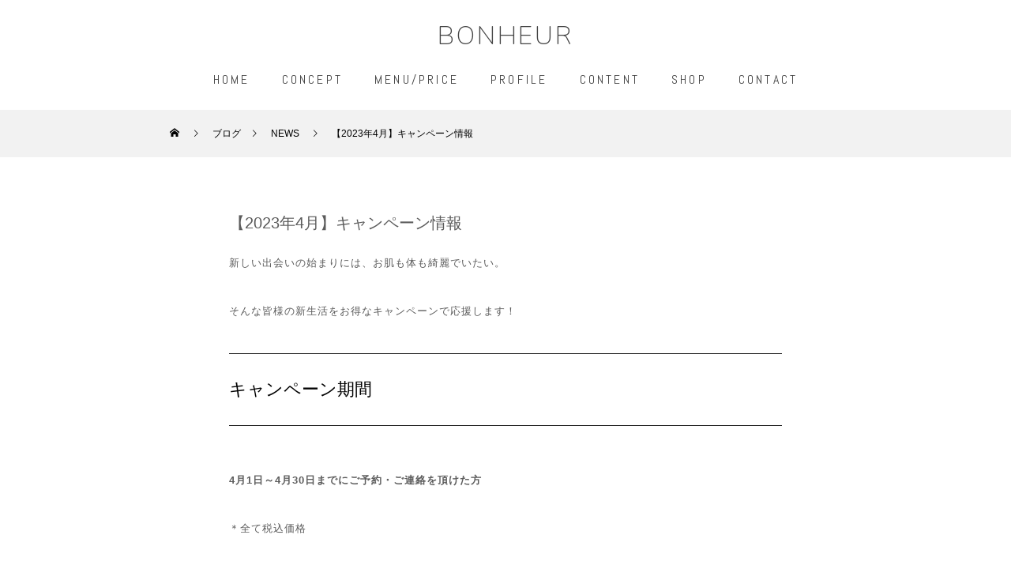

--- FILE ---
content_type: text/html; charset=UTF-8
request_url: https://bonheur-salon.net/oshirase/20234-campaign/
body_size: 13167
content:
<!DOCTYPE html>
<html class="pc" dir="ltr" lang="ja" prefix="og: https://ogp.me/ns#">
<head>
<meta charset="UTF-8">
<!--[if IE]><meta http-equiv="X-UA-Compatible" content="IE=edge"><![endif]-->
<meta name="viewport" content="width=device-width">

<meta name="description" content="新しい出会いの始まりには、お肌も体も綺麗でいたい。">
<link rel="pingback" href="https://bonheur-salon.net/xmlrpc.php">
<link rel="shortcut icon" href="https://bonheur-salon.net/wp-content/uploads/favi.png">
	<style>img:is([sizes="auto" i], [sizes^="auto," i]) { contain-intrinsic-size: 3000px 1500px }</style>
	
		<!-- All in One SEO 4.7.9 - aioseo.com -->
		<title>【2023年4月】キャンペーン情報 - BONHEUR</title>
	<meta name="description" content="新しい出会いの始まりには、お肌も体も綺麗でいたい。 そんな皆様の新生活をお得なキャンペーンで応援します！ キャ" />
	<meta name="robots" content="max-image-preview:large" />
	<meta name="author" content="bonheursalon"/>
	<link rel="canonical" href="https://bonheur-salon.net/oshirase/20234-campaign/" />
	<meta name="generator" content="All in One SEO (AIOSEO) 4.7.9" />
		<meta property="og:locale" content="ja_JP" />
		<meta property="og:site_name" content="BONHEUR - BONHEUR - ボヌール -" />
		<meta property="og:type" content="article" />
		<meta property="og:title" content="【2023年4月】キャンペーン情報 - BONHEUR" />
		<meta property="og:description" content="新しい出会いの始まりには、お肌も体も綺麗でいたい。 そんな皆様の新生活をお得なキャンペーンで応援します！ キャ" />
		<meta property="og:url" content="https://bonheur-salon.net/oshirase/20234-campaign/" />
		<meta property="article:published_time" content="2023-04-01T00:41:54+00:00" />
		<meta property="article:modified_time" content="2023-04-01T00:41:54+00:00" />
		<meta name="twitter:card" content="summary" />
		<meta name="twitter:title" content="【2023年4月】キャンペーン情報 - BONHEUR" />
		<meta name="twitter:description" content="新しい出会いの始まりには、お肌も体も綺麗でいたい。 そんな皆様の新生活をお得なキャンペーンで応援します！ キャ" />
		<script type="application/ld+json" class="aioseo-schema">
			{"@context":"https:\/\/schema.org","@graph":[{"@type":"BlogPosting","@id":"https:\/\/bonheur-salon.net\/oshirase\/20234-campaign\/#blogposting","name":"\u30102023\u5e744\u6708\u3011\u30ad\u30e3\u30f3\u30da\u30fc\u30f3\u60c5\u5831 - BONHEUR","headline":"\u30102023\u5e744\u6708\u3011\u30ad\u30e3\u30f3\u30da\u30fc\u30f3\u60c5\u5831","author":{"@id":"https:\/\/bonheur-salon.net\/team\/bonheur-root\/#author"},"publisher":{"@id":"https:\/\/bonheur-salon.net\/#organization"},"datePublished":"2023-04-01T09:41:54+09:00","dateModified":"2023-04-01T09:41:54+09:00","inLanguage":"ja","mainEntityOfPage":{"@id":"https:\/\/bonheur-salon.net\/oshirase\/20234-campaign\/#webpage"},"isPartOf":{"@id":"https:\/\/bonheur-salon.net\/oshirase\/20234-campaign\/#webpage"},"articleSection":"NEWS"},{"@type":"BreadcrumbList","@id":"https:\/\/bonheur-salon.net\/oshirase\/20234-campaign\/#breadcrumblist","itemListElement":[{"@type":"ListItem","@id":"https:\/\/bonheur-salon.net\/#listItem","position":1,"name":"\u5bb6","item":"https:\/\/bonheur-salon.net\/","nextItem":{"@type":"ListItem","@id":"https:\/\/bonheur-salon.net\/category\/oshirase\/#listItem","name":"NEWS"}},{"@type":"ListItem","@id":"https:\/\/bonheur-salon.net\/category\/oshirase\/#listItem","position":2,"name":"NEWS","item":"https:\/\/bonheur-salon.net\/category\/oshirase\/","nextItem":{"@type":"ListItem","@id":"https:\/\/bonheur-salon.net\/oshirase\/20234-campaign\/#listItem","name":"\u30102023\u5e744\u6708\u3011\u30ad\u30e3\u30f3\u30da\u30fc\u30f3\u60c5\u5831"},"previousItem":{"@type":"ListItem","@id":"https:\/\/bonheur-salon.net\/#listItem","name":"\u5bb6"}},{"@type":"ListItem","@id":"https:\/\/bonheur-salon.net\/oshirase\/20234-campaign\/#listItem","position":3,"name":"\u30102023\u5e744\u6708\u3011\u30ad\u30e3\u30f3\u30da\u30fc\u30f3\u60c5\u5831","previousItem":{"@type":"ListItem","@id":"https:\/\/bonheur-salon.net\/category\/oshirase\/#listItem","name":"NEWS"}}]},{"@type":"Organization","@id":"https:\/\/bonheur-salon.net\/#organization","name":"BONHEUR","description":"BONHEUR - \u30dc\u30cc\u30fc\u30eb -","url":"https:\/\/bonheur-salon.net\/"},{"@type":"Person","@id":"https:\/\/bonheur-salon.net\/team\/bonheur-root\/#author","url":"https:\/\/bonheur-salon.net\/team\/bonheur-root\/","name":"bonheursalon"},{"@type":"WebPage","@id":"https:\/\/bonheur-salon.net\/oshirase\/20234-campaign\/#webpage","url":"https:\/\/bonheur-salon.net\/oshirase\/20234-campaign\/","name":"\u30102023\u5e744\u6708\u3011\u30ad\u30e3\u30f3\u30da\u30fc\u30f3\u60c5\u5831 - BONHEUR","description":"\u65b0\u3057\u3044\u51fa\u4f1a\u3044\u306e\u59cb\u307e\u308a\u306b\u306f\u3001\u304a\u808c\u3082\u4f53\u3082\u7dba\u9e97\u3067\u3044\u305f\u3044\u3002 \u305d\u3093\u306a\u7686\u69d8\u306e\u65b0\u751f\u6d3b\u3092\u304a\u5f97\u306a\u30ad\u30e3\u30f3\u30da\u30fc\u30f3\u3067\u5fdc\u63f4\u3057\u307e\u3059\uff01 \u30ad\u30e3","inLanguage":"ja","isPartOf":{"@id":"https:\/\/bonheur-salon.net\/#website"},"breadcrumb":{"@id":"https:\/\/bonheur-salon.net\/oshirase\/20234-campaign\/#breadcrumblist"},"author":{"@id":"https:\/\/bonheur-salon.net\/team\/bonheur-root\/#author"},"creator":{"@id":"https:\/\/bonheur-salon.net\/team\/bonheur-root\/#author"},"datePublished":"2023-04-01T09:41:54+09:00","dateModified":"2023-04-01T09:41:54+09:00"},{"@type":"WebSite","@id":"https:\/\/bonheur-salon.net\/#website","url":"https:\/\/bonheur-salon.net\/","name":"BONHEUR","description":"BONHEUR - \u30dc\u30cc\u30fc\u30eb -","inLanguage":"ja","publisher":{"@id":"https:\/\/bonheur-salon.net\/#organization"}}]}
		</script>
		<!-- All in One SEO -->

<link rel="alternate" type="application/rss+xml" title="BONHEUR &raquo; フィード" href="https://bonheur-salon.net/feed/" />
<link rel="alternate" type="application/rss+xml" title="BONHEUR &raquo; コメントフィード" href="https://bonheur-salon.net/comments/feed/" />
<link rel='stylesheet' id='style-css' href='https://bonheur-salon.net/wp-content/themes/force_child/style.css?ver=1.1.12' type='text/css' media='all' />
<link rel='stylesheet' id='wp-block-library-css' href='https://bonheur-salon.net/wp-includes/css/dist/block-library/style.min.css?ver=6.7.4' type='text/css' media='all' />
<style id='classic-theme-styles-inline-css' type='text/css'>
/*! This file is auto-generated */
.wp-block-button__link{color:#fff;background-color:#32373c;border-radius:9999px;box-shadow:none;text-decoration:none;padding:calc(.667em + 2px) calc(1.333em + 2px);font-size:1.125em}.wp-block-file__button{background:#32373c;color:#fff;text-decoration:none}
</style>
<style id='global-styles-inline-css' type='text/css'>
:root{--wp--preset--aspect-ratio--square: 1;--wp--preset--aspect-ratio--4-3: 4/3;--wp--preset--aspect-ratio--3-4: 3/4;--wp--preset--aspect-ratio--3-2: 3/2;--wp--preset--aspect-ratio--2-3: 2/3;--wp--preset--aspect-ratio--16-9: 16/9;--wp--preset--aspect-ratio--9-16: 9/16;--wp--preset--color--black: #000000;--wp--preset--color--cyan-bluish-gray: #abb8c3;--wp--preset--color--white: #ffffff;--wp--preset--color--pale-pink: #f78da7;--wp--preset--color--vivid-red: #cf2e2e;--wp--preset--color--luminous-vivid-orange: #ff6900;--wp--preset--color--luminous-vivid-amber: #fcb900;--wp--preset--color--light-green-cyan: #7bdcb5;--wp--preset--color--vivid-green-cyan: #00d084;--wp--preset--color--pale-cyan-blue: #8ed1fc;--wp--preset--color--vivid-cyan-blue: #0693e3;--wp--preset--color--vivid-purple: #9b51e0;--wp--preset--gradient--vivid-cyan-blue-to-vivid-purple: linear-gradient(135deg,rgba(6,147,227,1) 0%,rgb(155,81,224) 100%);--wp--preset--gradient--light-green-cyan-to-vivid-green-cyan: linear-gradient(135deg,rgb(122,220,180) 0%,rgb(0,208,130) 100%);--wp--preset--gradient--luminous-vivid-amber-to-luminous-vivid-orange: linear-gradient(135deg,rgba(252,185,0,1) 0%,rgba(255,105,0,1) 100%);--wp--preset--gradient--luminous-vivid-orange-to-vivid-red: linear-gradient(135deg,rgba(255,105,0,1) 0%,rgb(207,46,46) 100%);--wp--preset--gradient--very-light-gray-to-cyan-bluish-gray: linear-gradient(135deg,rgb(238,238,238) 0%,rgb(169,184,195) 100%);--wp--preset--gradient--cool-to-warm-spectrum: linear-gradient(135deg,rgb(74,234,220) 0%,rgb(151,120,209) 20%,rgb(207,42,186) 40%,rgb(238,44,130) 60%,rgb(251,105,98) 80%,rgb(254,248,76) 100%);--wp--preset--gradient--blush-light-purple: linear-gradient(135deg,rgb(255,206,236) 0%,rgb(152,150,240) 100%);--wp--preset--gradient--blush-bordeaux: linear-gradient(135deg,rgb(254,205,165) 0%,rgb(254,45,45) 50%,rgb(107,0,62) 100%);--wp--preset--gradient--luminous-dusk: linear-gradient(135deg,rgb(255,203,112) 0%,rgb(199,81,192) 50%,rgb(65,88,208) 100%);--wp--preset--gradient--pale-ocean: linear-gradient(135deg,rgb(255,245,203) 0%,rgb(182,227,212) 50%,rgb(51,167,181) 100%);--wp--preset--gradient--electric-grass: linear-gradient(135deg,rgb(202,248,128) 0%,rgb(113,206,126) 100%);--wp--preset--gradient--midnight: linear-gradient(135deg,rgb(2,3,129) 0%,rgb(40,116,252) 100%);--wp--preset--font-size--small: 13px;--wp--preset--font-size--medium: 20px;--wp--preset--font-size--large: 36px;--wp--preset--font-size--x-large: 42px;--wp--preset--spacing--20: 0.44rem;--wp--preset--spacing--30: 0.67rem;--wp--preset--spacing--40: 1rem;--wp--preset--spacing--50: 1.5rem;--wp--preset--spacing--60: 2.25rem;--wp--preset--spacing--70: 3.38rem;--wp--preset--spacing--80: 5.06rem;--wp--preset--shadow--natural: 6px 6px 9px rgba(0, 0, 0, 0.2);--wp--preset--shadow--deep: 12px 12px 50px rgba(0, 0, 0, 0.4);--wp--preset--shadow--sharp: 6px 6px 0px rgba(0, 0, 0, 0.2);--wp--preset--shadow--outlined: 6px 6px 0px -3px rgba(255, 255, 255, 1), 6px 6px rgba(0, 0, 0, 1);--wp--preset--shadow--crisp: 6px 6px 0px rgba(0, 0, 0, 1);}:where(.is-layout-flex){gap: 0.5em;}:where(.is-layout-grid){gap: 0.5em;}body .is-layout-flex{display: flex;}.is-layout-flex{flex-wrap: wrap;align-items: center;}.is-layout-flex > :is(*, div){margin: 0;}body .is-layout-grid{display: grid;}.is-layout-grid > :is(*, div){margin: 0;}:where(.wp-block-columns.is-layout-flex){gap: 2em;}:where(.wp-block-columns.is-layout-grid){gap: 2em;}:where(.wp-block-post-template.is-layout-flex){gap: 1.25em;}:where(.wp-block-post-template.is-layout-grid){gap: 1.25em;}.has-black-color{color: var(--wp--preset--color--black) !important;}.has-cyan-bluish-gray-color{color: var(--wp--preset--color--cyan-bluish-gray) !important;}.has-white-color{color: var(--wp--preset--color--white) !important;}.has-pale-pink-color{color: var(--wp--preset--color--pale-pink) !important;}.has-vivid-red-color{color: var(--wp--preset--color--vivid-red) !important;}.has-luminous-vivid-orange-color{color: var(--wp--preset--color--luminous-vivid-orange) !important;}.has-luminous-vivid-amber-color{color: var(--wp--preset--color--luminous-vivid-amber) !important;}.has-light-green-cyan-color{color: var(--wp--preset--color--light-green-cyan) !important;}.has-vivid-green-cyan-color{color: var(--wp--preset--color--vivid-green-cyan) !important;}.has-pale-cyan-blue-color{color: var(--wp--preset--color--pale-cyan-blue) !important;}.has-vivid-cyan-blue-color{color: var(--wp--preset--color--vivid-cyan-blue) !important;}.has-vivid-purple-color{color: var(--wp--preset--color--vivid-purple) !important;}.has-black-background-color{background-color: var(--wp--preset--color--black) !important;}.has-cyan-bluish-gray-background-color{background-color: var(--wp--preset--color--cyan-bluish-gray) !important;}.has-white-background-color{background-color: var(--wp--preset--color--white) !important;}.has-pale-pink-background-color{background-color: var(--wp--preset--color--pale-pink) !important;}.has-vivid-red-background-color{background-color: var(--wp--preset--color--vivid-red) !important;}.has-luminous-vivid-orange-background-color{background-color: var(--wp--preset--color--luminous-vivid-orange) !important;}.has-luminous-vivid-amber-background-color{background-color: var(--wp--preset--color--luminous-vivid-amber) !important;}.has-light-green-cyan-background-color{background-color: var(--wp--preset--color--light-green-cyan) !important;}.has-vivid-green-cyan-background-color{background-color: var(--wp--preset--color--vivid-green-cyan) !important;}.has-pale-cyan-blue-background-color{background-color: var(--wp--preset--color--pale-cyan-blue) !important;}.has-vivid-cyan-blue-background-color{background-color: var(--wp--preset--color--vivid-cyan-blue) !important;}.has-vivid-purple-background-color{background-color: var(--wp--preset--color--vivid-purple) !important;}.has-black-border-color{border-color: var(--wp--preset--color--black) !important;}.has-cyan-bluish-gray-border-color{border-color: var(--wp--preset--color--cyan-bluish-gray) !important;}.has-white-border-color{border-color: var(--wp--preset--color--white) !important;}.has-pale-pink-border-color{border-color: var(--wp--preset--color--pale-pink) !important;}.has-vivid-red-border-color{border-color: var(--wp--preset--color--vivid-red) !important;}.has-luminous-vivid-orange-border-color{border-color: var(--wp--preset--color--luminous-vivid-orange) !important;}.has-luminous-vivid-amber-border-color{border-color: var(--wp--preset--color--luminous-vivid-amber) !important;}.has-light-green-cyan-border-color{border-color: var(--wp--preset--color--light-green-cyan) !important;}.has-vivid-green-cyan-border-color{border-color: var(--wp--preset--color--vivid-green-cyan) !important;}.has-pale-cyan-blue-border-color{border-color: var(--wp--preset--color--pale-cyan-blue) !important;}.has-vivid-cyan-blue-border-color{border-color: var(--wp--preset--color--vivid-cyan-blue) !important;}.has-vivid-purple-border-color{border-color: var(--wp--preset--color--vivid-purple) !important;}.has-vivid-cyan-blue-to-vivid-purple-gradient-background{background: var(--wp--preset--gradient--vivid-cyan-blue-to-vivid-purple) !important;}.has-light-green-cyan-to-vivid-green-cyan-gradient-background{background: var(--wp--preset--gradient--light-green-cyan-to-vivid-green-cyan) !important;}.has-luminous-vivid-amber-to-luminous-vivid-orange-gradient-background{background: var(--wp--preset--gradient--luminous-vivid-amber-to-luminous-vivid-orange) !important;}.has-luminous-vivid-orange-to-vivid-red-gradient-background{background: var(--wp--preset--gradient--luminous-vivid-orange-to-vivid-red) !important;}.has-very-light-gray-to-cyan-bluish-gray-gradient-background{background: var(--wp--preset--gradient--very-light-gray-to-cyan-bluish-gray) !important;}.has-cool-to-warm-spectrum-gradient-background{background: var(--wp--preset--gradient--cool-to-warm-spectrum) !important;}.has-blush-light-purple-gradient-background{background: var(--wp--preset--gradient--blush-light-purple) !important;}.has-blush-bordeaux-gradient-background{background: var(--wp--preset--gradient--blush-bordeaux) !important;}.has-luminous-dusk-gradient-background{background: var(--wp--preset--gradient--luminous-dusk) !important;}.has-pale-ocean-gradient-background{background: var(--wp--preset--gradient--pale-ocean) !important;}.has-electric-grass-gradient-background{background: var(--wp--preset--gradient--electric-grass) !important;}.has-midnight-gradient-background{background: var(--wp--preset--gradient--midnight) !important;}.has-small-font-size{font-size: var(--wp--preset--font-size--small) !important;}.has-medium-font-size{font-size: var(--wp--preset--font-size--medium) !important;}.has-large-font-size{font-size: var(--wp--preset--font-size--large) !important;}.has-x-large-font-size{font-size: var(--wp--preset--font-size--x-large) !important;}
:where(.wp-block-post-template.is-layout-flex){gap: 1.25em;}:where(.wp-block-post-template.is-layout-grid){gap: 1.25em;}
:where(.wp-block-columns.is-layout-flex){gap: 2em;}:where(.wp-block-columns.is-layout-grid){gap: 2em;}
:root :where(.wp-block-pullquote){font-size: 1.5em;line-height: 1.6;}
</style>
<link rel='stylesheet' id='contact-form-7-css' href='https://bonheur-salon.net/wp-content/plugins/contact-form-7/includes/css/styles.css?ver=6.0.3' type='text/css' media='all' />
<link rel='stylesheet' id='whats-new-style-css' href='https://bonheur-salon.net/wp-content/plugins/whats-new-genarator/whats-new.css?ver=2.0.2' type='text/css' media='all' />
<link rel='stylesheet' id='parent-style-css' href='https://bonheur-salon.net/wp-content/themes/force_tcd078/style.css?ver=6.7.4' type='text/css' media='all' />
<link rel='stylesheet' id='child-style-css' href='https://bonheur-salon.net/wp-content/themes/force_child/style.css?ver=6.7.4' type='text/css' media='all' />
<style id='akismet-widget-style-inline-css' type='text/css'>

			.a-stats {
				--akismet-color-mid-green: #357b49;
				--akismet-color-white: #fff;
				--akismet-color-light-grey: #f6f7f7;

				max-width: 350px;
				width: auto;
			}

			.a-stats * {
				all: unset;
				box-sizing: border-box;
			}

			.a-stats strong {
				font-weight: 600;
			}

			.a-stats a.a-stats__link,
			.a-stats a.a-stats__link:visited,
			.a-stats a.a-stats__link:active {
				background: var(--akismet-color-mid-green);
				border: none;
				box-shadow: none;
				border-radius: 8px;
				color: var(--akismet-color-white);
				cursor: pointer;
				display: block;
				font-family: -apple-system, BlinkMacSystemFont, 'Segoe UI', 'Roboto', 'Oxygen-Sans', 'Ubuntu', 'Cantarell', 'Helvetica Neue', sans-serif;
				font-weight: 500;
				padding: 12px;
				text-align: center;
				text-decoration: none;
				transition: all 0.2s ease;
			}

			/* Extra specificity to deal with TwentyTwentyOne focus style */
			.widget .a-stats a.a-stats__link:focus {
				background: var(--akismet-color-mid-green);
				color: var(--akismet-color-white);
				text-decoration: none;
			}

			.a-stats a.a-stats__link:hover {
				filter: brightness(110%);
				box-shadow: 0 4px 12px rgba(0, 0, 0, 0.06), 0 0 2px rgba(0, 0, 0, 0.16);
			}

			.a-stats .count {
				color: var(--akismet-color-white);
				display: block;
				font-size: 1.5em;
				line-height: 1.4;
				padding: 0 13px;
				white-space: nowrap;
			}
		
</style>
<script type="text/javascript" src="https://bonheur-salon.net/wp-includes/js/jquery/jquery.min.js?ver=3.7.1" id="jquery-core-js"></script>
<script type="text/javascript" src="https://bonheur-salon.net/wp-includes/js/jquery/jquery-migrate.min.js?ver=3.4.1" id="jquery-migrate-js"></script>
<script type="text/javascript" src="https://bonheur-salon.net/wp-content/themes/force_tcd078/js/jquery.cookie.js?ver=1.1.12" id="force-cookie-js"></script>
<link rel="https://api.w.org/" href="https://bonheur-salon.net/wp-json/" /><link rel="alternate" title="JSON" type="application/json" href="https://bonheur-salon.net/wp-json/wp/v2/posts/1827" /><link rel='shortlink' href='https://bonheur-salon.net/?p=1827' />
<link rel="alternate" title="oEmbed (JSON)" type="application/json+oembed" href="https://bonheur-salon.net/wp-json/oembed/1.0/embed?url=https%3A%2F%2Fbonheur-salon.net%2Foshirase%2F20234-campaign%2F" />
<link rel="alternate" title="oEmbed (XML)" type="text/xml+oembed" href="https://bonheur-salon.net/wp-json/oembed/1.0/embed?url=https%3A%2F%2Fbonheur-salon.net%2Foshirase%2F20234-campaign%2F&#038;format=xml" />
<link rel="apple-touch-icon" sizes="180x180" href="/wp-content/uploads/fbrfg/apple-touch-icon.png">
<link rel="icon" type="image/png" sizes="32x32" href="/wp-content/uploads/fbrfg/favicon-32x32.png">
<link rel="icon" type="image/png" sizes="16x16" href="/wp-content/uploads/fbrfg/favicon-16x16.png">
<link rel="manifest" href="/wp-content/uploads/fbrfg/site.webmanifest">
<link rel="shortcut icon" href="/wp-content/uploads/fbrfg/favicon.ico">
<meta name="msapplication-TileColor" content="#da532c">
<meta name="msapplication-config" content="/wp-content/uploads/fbrfg/browserconfig.xml">
<meta name="theme-color" content="#ffffff">
<link rel="stylesheet" href="https://bonheur-salon.net/wp-content/themes/force_tcd078/css/design-plus.css?ver=1.1.12">
<link rel="stylesheet" href="https://bonheur-salon.net/wp-content/themes/force_tcd078/css/sns-botton.css?ver=1.1.12">
<link rel="stylesheet" media="screen and (max-width:1001px)" href="https://bonheur-salon.net/wp-content/themes/force_tcd078/css/responsive.css?ver=1.1.12">
<link rel="stylesheet" media="screen and (max-width:1001px)" href="https://bonheur-salon.net/wp-content/themes/force_tcd078/css/footer-bar.css?ver=1.1.12">

<script src="https://bonheur-salon.net/wp-content/themes/force_tcd078/js/jquery.easing.1.4.js?ver=1.1.12"></script>
<script src="https://bonheur-salon.net/wp-content/themes/force_tcd078/js/jscript.js?ver=1.1.12"></script>
<script src="https://bonheur-salon.net/wp-content/themes/force_tcd078/js/comment.js?ver=1.1.12"></script>

<link rel="stylesheet" href="https://bonheur-salon.net/wp-content/themes/force_tcd078/js/simplebar.css?ver=1.1.12">
<script src="https://bonheur-salon.net/wp-content/themes/force_tcd078/js/simplebar.min.js?ver=1.1.12"></script>


<script src="https://bonheur-salon.net/wp-content/themes/force_tcd078/js/header_fix.js?ver=1.1.12"></script>
<script src="https://bonheur-salon.net/wp-content/themes/force_tcd078/js/header_fix_mobile.js?ver=1.1.12"></script>

<style type="text/css">

body, input, textarea { font-family: Arial, "Hiragino Kaku Gothic ProN", "ヒラギノ角ゴ ProN W3", "メイリオ", Meiryo, sans-serif; }

.rich_font, .p-vertical { font-family: Arial, "Hiragino Kaku Gothic ProN", "ヒラギノ角ゴ ProN W3", "メイリオ", Meiryo, sans-serif; }

.rich_font_type1 { font-family: Arial, "Hiragino Kaku Gothic ProN", "ヒラギノ角ゴ ProN W3", "メイリオ", Meiryo, sans-serif; }
.rich_font_type2 { font-family: "Hiragino Sans", "ヒラギノ角ゴ ProN", "Hiragino Kaku Gothic ProN", "游ゴシック", YuGothic, "メイリオ", Meiryo, sans-serif; font-weight:500; }
.rich_font_type3 { font-family: "Times New Roman" , "游明朝" , "Yu Mincho" , "游明朝体" , "YuMincho" , "ヒラギノ明朝 Pro W3" , "Hiragino Mincho Pro" , "HiraMinProN-W3" , "HGS明朝E" , "ＭＳ Ｐ明朝" , "MS PMincho" , serif; font-weight:500; }

.post_content, #next_prev_post { font-family: Arial, "Hiragino Kaku Gothic ProN", "ヒラギノ角ゴ ProN W3", "メイリオ", Meiryo, sans-serif; }

.blog_meta { color:#5f5f5f !important; background:#ffffff !important; }
.blog_meta a { color:#5f5f5f; }
.blog_meta li:last-child:before { background:#5f5f5f; }
.news_meta { color:#ffffff !important; background:#0085b2 !important; }
.news_meta a { color:#ffffff; }
.news_meta li:last-child:before { background:#ffffff; }

#header { border-bottom:1px solid rgba(255,255,255,0.5); }
#header.active, .pc .header_fix #header { background:#ffffff; border-color:rgba(255,255,255,0) !important; }
body.no_menu #header.active { background:none !important; border-bottom:1px solid rgba(255,255,255,0.5) !important; }
.mobile #header, .mobie #header.active, .mobile .header_fix #header { background:#ffffff; border:none; }
.mobile #header_logo .logo a, #menu_button:before { color:#000000; }
.mobile #header_logo .logo a:hover, #menu_button:hover:before { color:#cccccc; }

#global_menu > ul > li > a, #header_social_link li a, #header_logo .logo a { color:#ffffff; }
#global_menu > ul > li > a:hover, #header_social_link li a:hover:before, #global_menu > ul > li.megamenu_parent.active_button > a, #header_logo .logo a:hover, #global_menu > ul > li.active > a { color:#828282; }
#global_menu ul ul a { color:#5f5f5f; background:#ffffff; }
#global_menu ul ul a:hover { background:#ffffff; }
#global_menu ul ul li.menu-item-has-children > a:before { color:#5f5f5f; }
#drawer_menu { background:#ffffff; }
#mobile_menu a { color:#5c5c5c; background:#ffffff; border-bottom:1px solid #e0e0e0; }
#mobile_menu li li a { color:#5c5c5c; background:#ffffff; }
#mobile_menu a:hover, #drawer_menu .close_button:hover, #mobile_menu .child_menu_button:hover { color:#8c8c8c; background:#ffffff; }
#mobile_menu li li a:hover { color:#8c8c8c; }

.megamenu_gallery_category_list { background:#003249; }
.megamenu_gallery_category_list .title { font-size:20px; }
.megamenu_gallery_category_list .item a:before {
  background: -moz-linear-gradient(left,  rgba(0,0,0,0.5) 0%, rgba(0,0,0,0) 100%);
  background: -webkit-linear-gradient(left,  rgba(0,0,0,0.5) 0%,rgba(0,0,0,0) 100%);
  background: linear-gradient(to right,  rgba(0,0,0,0.5) 0%,rgba(0,0,0,0) 100%);
}
.megamenu_blog_list { background:#003249; }
.megamenu_blog_list .item .title { font-size:14px; }

#bread_crumb { background:#f2f2f2; }

#return_top a:before { color:#ffffff; }
#return_top a { background:#5c5c5c; }
#return_top a:hover { background:#a0a0a0; }
#footer_banner .title { font-size:13px; color:#5c5c5c; }
@media screen and (max-width:750px) {
  #footer_banner .title { font-size:12px; }
}

#post_title_area .title { font-size:20px; color:#ffffff; }
#post_title_area:before {
  background: -moz-linear-gradient(top,  rgba(255,255,255,0) 0%, rgba(0,0,0,0) 100%);
  background: -webkit-linear-gradient(top,  rgba(255,255,255,0) 0%,rgba(0,0,0,0) 100%);
  background: linear-gradient(to bottom,  rgba(255,255,255,0) 0%,rgba(0,0,0,0) 100%);
}
#article .post_content { font-size:13px; }
#recent_post .headline { font-size:18px; }
#single_tab_post_list_header { font-size:16px; }
@media screen and (max-width:750px) {
  #post_title_area .title { font-size:20px; }
  #article .post_content { font-size:13px; }
  #recent_post .headline { font-size:16px; }
  #single_tab_post_list_header { font-size:14px; }
}

.author_profile a.avatar img, .animate_image img, .animate_background .image, #recipe_archive .blur_image {
  width:100%; height:auto;
  -webkit-transition: transform  0.75s ease;
  transition: transform  0.75s ease;
}
.author_profile a.avatar:hover img, .animate_image:hover img, .animate_background:hover .image, #recipe_archive a:hover .blur_image {
  -webkit-transform: scale(1.05);
  transform: scale(1.05);
}




a { color:#000; }

#comment_headline, .tcd_category_list a:hover, .tcd_category_list .child_menu_button:hover, #post_title_area .post_meta a:hover,
.cardlink_title a:hover, #recent_post .item a:hover, .comment a:hover, .comment_form_wrapper a:hover, .author_profile a:hover, .author_profile .author_link li a:hover:before, #post_meta_bottom a:hover,
#searchform .submit_button:hover:before, .styled_post_list1 a:hover .title_area, .styled_post_list1 a:hover .date, .p-dropdown__title:hover:after, .p-dropdown__list li a:hover, #menu_button:hover:before,
  { color: #ffffff; }

#submit_comment:hover, #cancel_comment_reply a:hover, #wp-calendar #prev a:hover, #wp-calendar #next a:hover, #wp-calendar td a:hover, #p_readmore .button:hover, .page_navi a:hover, #post_pagination p, #post_pagination a:hover, .c-pw__btn:hover, #post_pagination a:hover,
.member_list_slider .slick-dots button:hover::before, .member_list_slider .slick-dots .slick-active button::before, #comment_tab li.active a, #comment_tab li.active a:hover
  { background-color: #ffffff; }

#comment_textarea textarea:focus, .c-pw__box-input:focus, .page_navi a:hover, #post_pagination p, #post_pagination a:hover
  { border-color: #ffffff; }

a:hover, #header_logo a:hover, .megamenu_blog_list a:hover .title, .megamenu_blog_list .slider_arrow:hover:before, .index_post_list1 .slider_arrow:hover:before, #header_carousel .post_meta li a:hover,
#footer a:hover, #footer_social_link li a:hover:before, #bread_crumb a:hover, #bread_crumb li.home a:hover:after, #next_prev_post a:hover, #next_prev_post a:hover:before, .post_list1 .post_meta li a:hover, .index_post_list1 .carousel_arrow:hover:before, .post_list2 .post_meta li a:hover,
#recent_post .carousel_arrow:hover:before, #single_tab_post_list .carousel_arrow:hover:before, #single_tab_post_list_header li:hover, #single_author_title_area .author_link li a:hover:before, .megamenu_blog_list .carousel_arrow:hover:before,
#member_single .user_video_area a:hover:before, #single_gallery_list .item.video:hover:after, .single_copy_title_url_btn:hover, .p-dropdown__list li a:hover, .p-dropdown__title:hover
  { color: #cccccc; }
.post_content a { color:#000000; }
.post_content a:hover { color:#999999; }


.styled_h2 {
  font-size:22px !important; text-align:left; color:#000000;   border-top:1px solid #222222;
  border-bottom:1px solid #222222;
  border-left:0px solid #222222;
  border-right:0px solid #222222;
  padding:30px 0px 30px 0px !important;
  margin:0px 0px 30px !important;
}
.styled_h3 {
  font-size:20px !important; text-align:left; color:#000000;   border-top:2px solid #222222;
  border-bottom:1px solid #dddddd;
  border-left:0px solid #dddddd;
  border-right:0px solid #dddddd;
  padding:30px 0px 30px 20px !important;
  margin:0px 0px 30px !important;
}
.styled_h4 {
  font-size:18px !important; text-align:left; color:#000000;   border-top:0px solid #dddddd;
  border-bottom:0px solid #dddddd;
  border-left:2px solid #222222;
  border-right:0px solid #dddddd;
  padding:10px 0px 10px 15px !important;
  margin:0px 0px 30px !important;
}
.styled_h5 {
  font-size:16px !important; text-align:left; color:#000000;   border-top:0px solid #dddddd;
  border-bottom:0px solid #dddddd;
  border-left:0px solid #dddddd;
  border-right:0px solid #dddddd;
  padding:15px 15px 15px 15px !important;
  margin:0px 0px 30px !important;
}
.q_custom_button1 { background: #535353; color: #ffffff !important; border-color: #535353 !important; }
.q_custom_button1:hover, .q_custom_button1:focus { background: #7d7d7d; color: #ffffff !important; border-color: #7d7d7d !important; }
.q_custom_button2 { background: #535353; color: #ffffff !important; border-color: #535353 !important; }
.q_custom_button2:hover, .q_custom_button2:focus { background: #7d7d7d; color: #ffffff !important; border-color: #7d7d7d !important; }
.q_custom_button3 { background: #535353; color: #ffffff !important; border-color: #535353 !important; }
.q_custom_button3:hover, .q_custom_button3:focus { background: #7d7d7d; color: #ffffff !important; border-color: #7d7d7d !important; }
.speech_balloon_left1 .speach_balloon_text { background-color: #bcbcbc; border-color: #ffdfdf; color: #000000 }
.speech_balloon_left1 .speach_balloon_text::before { border-right-color: #ffdfdf }
.speech_balloon_left1 .speach_balloon_text::after { border-right-color: #bcbcbc }
.speech_balloon_left2 .speach_balloon_text { background-color: #ffffff; border-color: #bcbcbc; color: #000000 }
.speech_balloon_left2 .speach_balloon_text::before { border-right-color: #bcbcbc }
.speech_balloon_left2 .speach_balloon_text::after { border-right-color: #ffffff }
.speech_balloon_right1 .speach_balloon_text { background-color: #ccf4ff; border-color: #ccf4ff; color: #000000 }
.speech_balloon_right1 .speach_balloon_text::before { border-left-color: #ccf4ff }
.speech_balloon_right1 .speach_balloon_text::after { border-left-color: #ccf4ff }
.speech_balloon_right2 .speach_balloon_text { background-color: #ffffff; border-color: #0789b5; color: #000000 }
.speech_balloon_right2 .speach_balloon_text::before { border-left-color: #0789b5 }
.speech_balloon_right2 .speach_balloon_text::after { border-left-color: #ffffff }

</style>

<script type="text/javascript">
jQuery(document).ready(function($){

  $('.megamenu_blog_slider').slick({
    infinite: true,
    dots: false,
    arrows: false,
    slidesToShow: 5,
    slidesToScroll: 1,
    swipeToSlide: true,
    touchThreshold: 20,
    adaptiveHeight: false,
    pauseOnHover: true,
    autoplay: false,
    fade: false,
    easing: 'easeOutExpo',
    speed: 700,
    autoplaySpeed: 5000
  });
  $('.megamenu_blog_list_inner .prev_item').on('click', function() {
    $('.megamenu_blog_slider').slick('slickPrev');
  });
  $('.megamenu_blog_list_inner .next_item').on('click', function() {
    $('.megamenu_blog_slider').slick('slickNext');
  });

});
</script>
<script type="text/javascript">
jQuery(document).ready(function($){

  
  $('#single_tab_post_list_header li:first-child').addClass('active');
  $('#single_tab_post_list .post_list_wrap:first').addClass('active');

    $('#related_post .post_list').slick({
    infinite: true,
    dots: false,
    arrows: false,
    slidesToShow: 4,
    slidesToScroll: 1,
    swipeToSlide: true,
    touchThreshold: 20,
    adaptiveHeight: false,
    pauseOnHover: true,
    autoplay: true,
    fade: false,
    easing: 'easeOutExpo',
    speed: 700,
    autoplaySpeed: 5000,
    responsive: [
      {
        breakpoint: 1001,
        settings: { slidesToShow: 3 }
      },
      {
        breakpoint: 650,
        settings: { slidesToShow: 2 }
      }
    ]
  });
  $('#related_post .prev_item').on('click', function() {
    $('#related_post .post_list').slick('slickPrev');
  });
  $('#related_post .next_item').on('click', function() {
    $('#related_post .post_list').slick('slickNext');
  });
  $('#related_post_list_header').on('click', function() {
    $('#single_tab_post_list_header li').removeClass('active');
    $(this).addClass('active');
    $('#single_tab_post_list .post_list_wrap').hide();
    $('#related_post').fadeIn(700);
    $('#related_post .post_list').slick('setPosition');
    return false;
  });
  
    $('#recommend_post .post_list').slick({
    infinite: true,
    dots: false,
    arrows: false,
    slidesToShow: 4,
    slidesToScroll: 1,
    swipeToSlide: true,
    touchThreshold: 20,
    adaptiveHeight: false,
    pauseOnHover: true,
    autoplay: true,
    fade: false,
    easing: 'easeOutExpo',
    speed: 700,
    autoplaySpeed: 5000,
    responsive: [
      {
        breakpoint: 1001,
        settings: { slidesToShow: 3 }
      },
      {
        breakpoint: 650,
        settings: { slidesToShow: 2 }
      }
    ]
  });
  $('#recommend_post .prev_item').on('click', function() {
    $('#recommend_post .post_list').slick('slickPrev');
  });
  $('#recommend_post .next_item').on('click', function() {
    $('#recommend_post .post_list').slick('slickNext');
  });
  $('#recommend_post_list_header').on('click', function() {
    $('#single_tab_post_list_header li').removeClass('active');
    $(this).addClass('active');
    $('#single_tab_post_list .post_list_wrap').hide();
    $('#recommend_post').fadeIn(700);
    $('#recommend_post .post_list').slick('setPosition');
    return false;
  });
  
    $('#featured_post .post_list').slick({
    infinite: true,
    dots: false,
    arrows: false,
    slidesToShow: 4,
    slidesToScroll: 1,
    swipeToSlide: true,
    touchThreshold: 20,
    adaptiveHeight: false,
    pauseOnHover: true,
    autoplay: true,
    fade: false,
    easing: 'easeOutExpo',
    speed: 700,
    autoplaySpeed: 5000,
    responsive: [
      {
        breakpoint: 1001,
        settings: { slidesToShow: 3 }
      },
      {
        breakpoint: 650,
        settings: { slidesToShow: 2 }
      }
    ]
  });
  $('#featured_post .prev_item').on('click', function() {
    $('#featured_post .post_list').slick('slickPrev');
  });
  $('#featured_post .next_item').on('click', function() {
    $('#featured_post .post_list').slick('slickNext');
  });
  $('#featured_post_list_header').on('click', function() {
    $('#single_tab_post_list_header li').removeClass('active');
    $(this).addClass('active');
    $('#single_tab_post_list .post_list_wrap').hide();
    $('#featured_post').fadeIn(700);
    $('#featured_post .post_list').slick('setPosition');
    return false;
  });
  
});
</script>
<style>
.p-cta--1 .button { background: #004c66; }
.p-cta--1 .button:hover { background: #444444; }
.p-cta--2 .button { background: #004c66; }
.p-cta--2 .button:hover { background: #444444; }
.p-cta--3 .button { background: #004c66; }
.p-cta--3 .button:hover { background: #444444; }
</style>
<style type="text/css">
.p-footer-cta--2 .p-footer-cta__catch { color: #ffffff; }
.p-footer-cta--2 .p-footer-cta__desc { color: #999999; }
.p-footer-cta--2 .p-footer-cta__inner { background: rgba( 0, 0, 0, 1); }
.p-footer-cta--2 .p-footer-cta__btn { color:#ffffff; background: #004c66; }
.p-footer-cta--2 .p-footer-cta__btn:hover { color:#ffffff; background: #444444; }
.p-footer-cta--3 .p-footer-cta__catch { color: #ffffff; }
.p-footer-cta--3 .p-footer-cta__desc { color: #999999; }
.p-footer-cta--3 .p-footer-cta__inner { background: rgba( 0, 0, 0, 1); }
.p-footer-cta--3 .p-footer-cta__btn { color:#ffffff; background: #004c66; }
.p-footer-cta--3 .p-footer-cta__btn:hover { color:#ffffff; background: #444444; }
</style>

		<style type="text/css" id="wp-custom-css">
			@media screen and (max-width: 899px){
  .instagram-media{
    width:414px !important;
    max-width: 100% !important;
    min-width: initial !important;
  }
}


.btn--orange,
h3 {
	 font-size:18px !important;
	 color:
}




.display-flex{
  height: 200px;
  display: flex;
  justify-content: center;
  align-items: center;
}


.post_list2 .title{
	 max-height: 5em;
}		</style>
		<link rel="preconnect" href="https://fonts.googleapis.com">
<link rel="preconnect" href="https://fonts.gstatic.com" crossorigin>
<link href="https://fonts.googleapis.com/css2?family=Abel&family=Noto+Sans+JP:wght@100;300;400;500;700;900&family=Nunito:wght@200;300&family=Quicksand:wght@300;400&family=Shippori+Mincho+B1:wght@400;500;600;700;800&display=swap" rel="stylesheet">
<!-- Global site tag (gtag.js) - Google Analytics -->
<script async src="https://www.googletagmanager.com/gtag/js?id=UA-159342819-1"></script>
<script>
  window.dataLayer = window.dataLayer || [];
  function gtag(){dataLayer.push(arguments);}
  gtag('js', new Date());

  gtag('config', 'UA-159342819-1');
</script>
</head>
<body id="body" class="post-template-default single single-post postid-1827 single-format-standard use_header_fix use_mobile_header_fix">


<div id="container">

 <header id="header">

  <div id="header_logo">
   <div class="logo">
 <a href="https://bonheur-salon.net/" title="BONHEUR">
    <span class="pc_logo_text" style="font-size:32px;">BONHEUR</span>
      <span class="mobile_logo_text" style="font-size:24px;">BONHEUR</span>
   </a>
</div>

  </div>

    <a href="#" id="menu_button"><span>メニュー</span></a>
  <nav id="global_menu">
   <ul id="menu-%e3%82%b0%e3%83%ad%e3%83%bc%e3%83%90%e3%83%ab%e3%83%a1%e3%83%8b%e3%83%a5%e3%83%bc" class="menu"><li id="menu-item-574" class="menu-item menu-item-type-post_type menu-item-object-page menu-item-home menu-item-574"><a href="https://bonheur-salon.net/">HOME</a></li>
<li id="menu-item-579" class="menu-item menu-item-type-post_type menu-item-object-page menu-item-579"><a href="https://bonheur-salon.net/concept/">CONCEPT</a></li>
<li id="menu-item-575" class="menu-item menu-item-type-post_type menu-item-object-page menu-item-has-children menu-item-575"><a href="https://bonheur-salon.net/menuprice/">MENU/PRICE</a>
<ul class="sub-menu">
	<li id="menu-item-576" class="menu-item menu-item-type-post_type menu-item-object-page menu-item-576"><a href="https://bonheur-salon.net/menuprice/body/">– Body</a></li>
	<li id="menu-item-578" class="menu-item menu-item-type-post_type menu-item-object-page menu-item-578"><a href="https://bonheur-salon.net/menuprice/facial/">– Facial</a></li>
	<li id="menu-item-577" class="menu-item menu-item-type-post_type menu-item-object-page menu-item-577"><a href="https://bonheur-salon.net/menuprice/bridal/">– Bridal</a></li>
	<li id="menu-item-1475" class="menu-item menu-item-type-post_type menu-item-object-page menu-item-1475"><a href="https://bonheur-salon.net/bonheur-personal-training/">– Personal Training</a></li>
	<li id="menu-item-1002" class="menu-item menu-item-type-post_type menu-item-object-page menu-item-1002"><a href="https://bonheur-salon.net/reserve-method/">– 施術のご予約について</a></li>
	<li id="menu-item-1223" class="menu-item menu-item-type-post_type menu-item-object-page menu-item-1223"><a href="https://bonheur-salon.net/reserve-faq/">– ご予約前のご質問・お問い合わせ</a></li>
</ul>
</li>
<li id="menu-item-580" class="menu-item menu-item-type-post_type menu-item-object-page menu-item-580"><a href="https://bonheur-salon.net/profile/">PROFILE</a></li>
<li id="menu-item-817" class="menu-item menu-item-type-taxonomy menu-item-object-category menu-item-817"><a href="https://bonheur-salon.net/category/content/">CONTENT</a></li>
<li id="menu-item-581" class="menu-item menu-item-type-custom menu-item-object-custom menu-item-has-children menu-item-581"><a target="_blank" href="https://bonheursalon.base.shop/">SHOP</a>
<ul class="sub-menu">
	<li id="menu-item-1490" class="menu-item menu-item-type-post_type menu-item-object-page menu-item-1490"><a href="https://bonheur-salon.net/monali-products-handled/">– MONALI取り扱い商品</a></li>
</ul>
</li>
<li id="menu-item-747" class="menu-item menu-item-type-post_type menu-item-object-page menu-item-747"><a href="https://bonheur-salon.net/contact/">CONTACT</a></li>
</ul>  </nav>
  
    
  
 </header>

 
<div id="page_header">
 </div>
<div id="bread_crumb">

<ul class="clearfix" itemscope itemtype="http://schema.org/BreadcrumbList">
 <li itemprop="itemListElement" itemscope itemtype="http://schema.org/ListItem" class="home"><a itemprop="item" href="https://bonheur-salon.net/"><span itemprop="name">ホーム</span></a><meta itemprop="position" content="1"></li>
 <li itemprop="itemListElement" itemscope itemtype="http://schema.org/ListItem"><a itemprop="item" href="https://bonheur-salon.net/oshirase/20234-campaign/"><span itemprop="name">ブログ</span></a><meta itemprop="position" content="2"></li>
  <li class="category" itemprop="itemListElement" itemscope itemtype="http://schema.org/ListItem">
    <a itemprop="item" href="https://bonheur-salon.net/category/oshirase/"><span itemprop="name">NEWS</span></a>
    <meta itemprop="position" content="3">
 </li>
  <li class="last" itemprop="itemListElement" itemscope itemtype="http://schema.org/ListItem"><span itemprop="name">【2023年4月】キャンペーン情報</span><meta itemprop="position" content="4"></li>
</ul>

</div>

<div id="main_contents" class="clearfix">

  
  <article id="article">

   
      <div id="post_title_area" class="no_image">
        <h1 class="title rich_font_type1 entry-title">【2023年4月】キャンペーン情報</h1>
       </div>

   
   
   
   
      <div class="post_content clearfix">
    <p>新しい出会いの始まりには、お肌も体も綺麗でいたい。</p>
<p>そんな皆様の新生活をお得なキャンペーンで応援します！</p>
<h2 class="styled_h2">キャンペーン期間</h2>
<p><br>
<strong>4月1日～4月30日までにご予約・ご連絡を頂けた方</strong></p>
<p>＊全て税込価格</p>
<p> </p>
<h2 class="styled_h2">キャンペーン内容</h2>
<p> </p>
<h2 class="cl_ttl">【INDIBA500】</h2>
<p><strong>【内容】</strong><br>
BONHEURで大人気のINDIBA500とボディ10回のコースをご用意いたしました。</p>
<p>夏までに結果重視の方におすすめです！</p>
<p><strong>【価格】</strong><br>
INDIBA 500min ＋ ボディ10回<br>
通常¥24,000 → <strong>¥215,000</strong></p>
<p> </p>
<h2 class="cl_ttl">【BONHEURエステ/ HARI】</h2>
<p><strong>【内容】</strong><br>
BONHEUR エステとBONHEUR HARIのセットメニューです。</p>
<p>BONHEUR HARIでお顔を整え、エステで全身の血液循環をさらに促していきます。</p>
<p>お顔の赤み・むくみ・疲れ・頭痛が取れない方におすすめです。</p>
<p><strong>【価格】</strong><br>
BONHEUR HARI 5回 ＋ ボディ5回<br>
通常¥125,000 → <strong>¥111,000</strong></p>
<p> </p>
<h2 class="cl_ttl">【インナーケア/ DEPO】</h2>
<p><strong>【内容】</strong><br>
排毒促進、体内浄化で、ダイエット・美肌をサポート！</p>
<p>新陳代謝を高め、体脂肪の増加を抑制するαリポ酸をはじめ、血中に流出した有害ミネラルをキレート結合(無害化)し、 排毒する成分を配合。</p>
<p>美肌とダイエットに効果的なカラダへと整えるデトックスサプリメントです。</p>
<p><strong>【価格】</strong><br>
Be Max THE DEPO (3ヶ月分)<br>
通常¥29,808 → <strong>¥25,500</strong></p>
<p> </p>
<h2 class="cl_ttl">【インナーケア/ SAN AA＋】</h2>
<p><strong>【内容】</strong><br>
飲む日焼け止め。SAN AA＋は、「ニュートロックスサン®」が配合され皮膚の抵抗力を高める作用が期待できます。</p>
<p>また、日焼けによる肌の赤みを抑えたり、シミなどの肌トラブルを予防したりする効果も考えられています。</p>
<p>日焼け止めの他、美白やツヤが期待できます。</p>
<p><strong>【価格】</strong><br>
通常¥32,340 → <strong>¥28,000</strong></p>
<p> </p>
<h2 class="cl_ttl">【新規キャンペーン】</h2>
<p><strong>【内容】</strong><br>
当サロンを<strong>はじめてご利用いただくお客様限定のキャンペーン</strong>です。</p>
<p>BONHEURの「理学療法 × エステ」を多くの方に知って頂きたいので、今回初めてキャンペーンをご用意しました。</p>
<p>ぜひこの機会にご来店お待ちしております。</p>
<p><strong>【価格】</strong><br>
ボディ＋INDIBA30分<br>
通常¥19,250 → <strong>¥8,800</strong></p>
<p> </p>
<p>とてもお得なキャンペーンとなっております。</p>
<p>ぜひこの機会にご購入くださいませ。</p>
   </div>

   <div id="js-cta" class="p-entry__cta p-cta--1 cta_type3 ">
 <div class="image tcd-lazy" style="background: url() no-repeat center; background-size:cover;" data-bg="url(https://bonheur-salon.net/wp-content/uploads/CTApc.png)"></div>
 <div class="catch_area">
  <div class="catch_area_inner">
   <h3 class="catch" style="font-size: 21px;">美容エステ ✕  理学療法</h3>
   <div class="desc" style="font-size: 14px;">
    <p>当サロンは、在籍するスタッフ全員が国家資格である『理学療法士免許』を取得しています。</p>
<p>理学療法の知見を生かした、お客様一人ひとりにあわせた施術をぜひご体験ください。</p>
   </div>
   <a id="js-cta__btn" class="button" href="http://bonheur-salon.net/reserve-method/">施術のご予約・ご相談はこちら</a>
  </div>
 </div>
</div>

   
   
   
   
   
   
   
  </article><!-- END #article -->

  
  

  
  
  <div id="side_col">

 
</div></div>
<!-- END #main_contents -->


  <footer id="footer">

  
  <div id="footer_inner">

   
   
         <div id="footer_menu" class="footer_menu">
    <ul id="menu-%e3%83%95%e3%83%83%e3%82%bf%e3%83%bc%e3%83%a1%e3%83%8b%e3%83%a5%e3%83%bc" class="menu"><li id="menu-item-588" class="menu-item menu-item-type-custom menu-item-object-custom menu-item-has-children menu-item-588"><a>-COMPANY-</a>
<ul class="sub-menu">
	<li id="menu-item-582" class="menu-item menu-item-type-post_type menu-item-object-page menu-item-home menu-item-582"><a href="https://bonheur-salon.net/">HOME</a></li>
	<li id="menu-item-586" class="menu-item menu-item-type-post_type menu-item-object-page menu-item-586"><a href="https://bonheur-salon.net/concept/">CONCEPT</a></li>
	<li id="menu-item-587" class="menu-item menu-item-type-post_type menu-item-object-page menu-item-587"><a href="https://bonheur-salon.net/profile/">PROFILE</a></li>
	<li id="menu-item-748" class="menu-item menu-item-type-post_type menu-item-object-page menu-item-748"><a href="https://bonheur-salon.net/contact/">CONTACT</a></li>
</ul>
</li>
<li id="menu-item-589" class="menu-item menu-item-type-custom menu-item-object-custom menu-item-has-children menu-item-589"><a>-MENU-</a>
<ul class="sub-menu">
	<li id="menu-item-583" class="menu-item menu-item-type-post_type menu-item-object-page menu-item-583"><a href="https://bonheur-salon.net/menuprice/body/">Body</a></li>
	<li id="menu-item-585" class="menu-item menu-item-type-post_type menu-item-object-page menu-item-585"><a href="https://bonheur-salon.net/menuprice/facial/">Facial</a></li>
	<li id="menu-item-584" class="menu-item menu-item-type-post_type menu-item-object-page menu-item-584"><a href="https://bonheur-salon.net/menuprice/bridal/">Bridal</a></li>
</ul>
</li>
<li id="menu-item-590" class="menu-item menu-item-type-custom menu-item-object-custom menu-item-has-children menu-item-590"><a>-OTHERS-</a>
<ul class="sub-menu">
	<li id="menu-item-591" class="menu-item menu-item-type-custom menu-item-object-custom menu-item-591"><a target="_blank" href="https://bonheursalon.base.shop/">SHOP</a></li>
	<li id="menu-item-816" class="menu-item menu-item-type-taxonomy menu-item-object-category menu-item-816"><a href="https://bonheur-salon.net/category/content/">CONTENT</a></li>
</ul>
</li>
</ul>   </div>
   
      <ul id="footer_social_link" class="clearfix">
    <li class="insta"><a href="https://www.instagram.com/bonheur_salon/" rel="nofollow" target="_blank" title="Instagram"><span>Instagram</span></a></li>                    <li class="contact"><a href="https://line.me/R/ti/p/%40yiv0604u" rel="nofollow" target="_blank" title="Contact"><span>Contact</span></a></li>       </ul>
   	  
   
  </div><!-- END #footer_inner -->

  
    
 </footer>

 <p id="copyright" style="color:#5c5c5c; background:#ffffff;">ALL RIGHTS RESERVED © BONHEUR</p>

 
 <div id="return_top">
  <a href="#body"><span>PAGE TOP</span></a>
 </div>

 <div id="js-footer-cta" class="p-footer-cta p-footer-cta--1">
			<p></p><center><a href="https://bonheur-salon.net/reserve-method/" class="q_custom_button2 rounded" style="width:240px; height:60px;">ご予約はこちら</a></center>
	</div>

</div><!-- #container -->

<div id="drawer_menu">
  <nav>
  <ul id="mobile_menu" class="menu"><li class="menu-item menu-item-type-post_type menu-item-object-page menu-item-home menu-item-574"><a href="https://bonheur-salon.net/">HOME</a></li>
<li class="menu-item menu-item-type-post_type menu-item-object-page menu-item-579"><a href="https://bonheur-salon.net/concept/">CONCEPT</a></li>
<li class="menu-item menu-item-type-post_type menu-item-object-page menu-item-has-children menu-item-575"><a href="https://bonheur-salon.net/menuprice/">MENU/PRICE</a>
<ul class="sub-menu">
	<li class="menu-item menu-item-type-post_type menu-item-object-page menu-item-576"><a href="https://bonheur-salon.net/menuprice/body/">– Body</a></li>
	<li class="menu-item menu-item-type-post_type menu-item-object-page menu-item-578"><a href="https://bonheur-salon.net/menuprice/facial/">– Facial</a></li>
	<li class="menu-item menu-item-type-post_type menu-item-object-page menu-item-577"><a href="https://bonheur-salon.net/menuprice/bridal/">– Bridal</a></li>
	<li class="menu-item menu-item-type-post_type menu-item-object-page menu-item-1475"><a href="https://bonheur-salon.net/bonheur-personal-training/">– Personal Training</a></li>
	<li class="menu-item menu-item-type-post_type menu-item-object-page menu-item-1002"><a href="https://bonheur-salon.net/reserve-method/">– 施術のご予約について</a></li>
	<li class="menu-item menu-item-type-post_type menu-item-object-page menu-item-1223"><a href="https://bonheur-salon.net/reserve-faq/">– ご予約前のご質問・お問い合わせ</a></li>
</ul>
</li>
<li class="menu-item menu-item-type-post_type menu-item-object-page menu-item-580"><a href="https://bonheur-salon.net/profile/">PROFILE</a></li>
<li class="menu-item menu-item-type-taxonomy menu-item-object-category menu-item-817"><a href="https://bonheur-salon.net/category/content/">CONTENT</a></li>
<li class="menu-item menu-item-type-custom menu-item-object-custom menu-item-has-children menu-item-581"><a target="_blank" href="https://bonheursalon.base.shop/">SHOP</a>
<ul class="sub-menu">
	<li class="menu-item menu-item-type-post_type menu-item-object-page menu-item-1490"><a href="https://bonheur-salon.net/monali-products-handled/">– MONALI取り扱い商品</a></li>
</ul>
</li>
<li class="menu-item menu-item-type-post_type menu-item-object-page menu-item-747"><a href="https://bonheur-salon.net/contact/">CONTACT</a></li>
</ul> </nav>
  <div id="mobile_banner">
    <div class="banner">
   <a href="https://www.instagram.com/bonheur_salon/" target="_blank"><img src="" alt="" title="" class=" tcd-lazy" data-src="https://bonheur-salon.net/wp-content/uploads/in_01.png"></a>
  </div>
    <div class="banner">
   <a href="https://line.me/R/ti/p/%40yiv0604u" target="_blank"><img src="" alt="" title="" class=" tcd-lazy" data-src="https://bonheur-salon.net/wp-content/uploads/li_01.png"></a>
  </div>
   </div><!-- END #header_mobile_banner -->
</div>

<script>
jQuery(document).ready(function($){
  $('#page_header').addClass('animate');
});
</script>


<link rel="stylesheet" id="slick-style-css" href="https://bonheur-salon.net/wp-content/themes/force_tcd078/js/slick.css?ver=1.0.0" type="text/css" media="all">
<script type="text/javascript" src="https://bonheur-salon.net/wp-includes/js/comment-reply.min.js?ver=6.7.4" id="comment-reply-js" async="async" data-wp-strategy="async"></script>
<script type="text/javascript" src="https://bonheur-salon.net/wp-includes/js/dist/hooks.min.js?ver=4d63a3d491d11ffd8ac6" id="wp-hooks-js"></script>
<script type="text/javascript" src="https://bonheur-salon.net/wp-includes/js/dist/i18n.min.js?ver=5e580eb46a90c2b997e6" id="wp-i18n-js"></script>
<script type="text/javascript" id="wp-i18n-js-after">
/* <![CDATA[ */
wp.i18n.setLocaleData( { 'text direction\u0004ltr': [ 'ltr' ] } );
/* ]]> */
</script>
<script type="text/javascript" src="https://bonheur-salon.net/wp-content/plugins/contact-form-7/includes/swv/js/index.js?ver=6.0.3" id="swv-js"></script>
<script type="text/javascript" id="contact-form-7-js-translations">
/* <![CDATA[ */
( function( domain, translations ) {
	var localeData = translations.locale_data[ domain ] || translations.locale_data.messages;
	localeData[""].domain = domain;
	wp.i18n.setLocaleData( localeData, domain );
} )( "contact-form-7", {"translation-revision-date":"2025-01-14 04:07:30+0000","generator":"GlotPress\/4.0.1","domain":"messages","locale_data":{"messages":{"":{"domain":"messages","plural-forms":"nplurals=1; plural=0;","lang":"ja_JP"},"This contact form is placed in the wrong place.":["\u3053\u306e\u30b3\u30f3\u30bf\u30af\u30c8\u30d5\u30a9\u30fc\u30e0\u306f\u9593\u9055\u3063\u305f\u4f4d\u7f6e\u306b\u7f6e\u304b\u308c\u3066\u3044\u307e\u3059\u3002"],"Error:":["\u30a8\u30e9\u30fc:"]}},"comment":{"reference":"includes\/js\/index.js"}} );
/* ]]> */
</script>
<script type="text/javascript" id="contact-form-7-js-before">
/* <![CDATA[ */
var wpcf7 = {
    "api": {
        "root": "https:\/\/bonheur-salon.net\/wp-json\/",
        "namespace": "contact-form-7\/v1"
    }
};
/* ]]> */
</script>
<script type="text/javascript" src="https://bonheur-salon.net/wp-content/plugins/contact-form-7/includes/js/index.js?ver=6.0.3" id="contact-form-7-js"></script>
<script type="text/javascript" src="https://bonheur-salon.net/wp-content/themes/force_tcd078/js/jquery.inview.min.js?ver=1.1.12" id="force-inview-js"></script>
<script type="text/javascript" id="force-cta-js-extra">
/* <![CDATA[ */
var tcd_cta = {"admin_url":"https:\/\/bonheur-salon.net\/wp-admin\/admin-ajax.php","ajax_nonce":"3cec472cb1"};
/* ]]> */
</script>
<script type="text/javascript" src="https://bonheur-salon.net/wp-content/themes/force_tcd078/admin/js/cta.min.js?ver=1.1.12" id="force-cta-js"></script>
<script type="text/javascript" src="https://bonheur-salon.net/wp-content/themes/force_tcd078/js/footer-cta.min.js?ver=1.1.12" id="force-footer-cta-js"></script>
<script type="text/javascript" id="force-admin-footer-cta-js-extra">
/* <![CDATA[ */
var tcd_footer_cta = {"admin_url":"https:\/\/bonheur-salon.net\/wp-admin\/admin-ajax.php","ajax_nonce":"ff8abbeead"};
/* ]]> */
</script>
<script type="text/javascript" src="https://bonheur-salon.net/wp-content/themes/force_tcd078/admin/js/footer-cta.min.js?ver=1.1.12" id="force-admin-footer-cta-js"></script>
<script type="text/javascript" src="https://bonheur-salon.net/wp-content/themes/force_tcd078/js/lazyload.js?ver=1.1.12" id="tcd-lazyload-js"></script>
<script type="text/javascript" src="https://bonheur-salon.net/wp-content/themes/force_tcd078/js/slick.min.js?ver=1.0.0" id="slick-script-js"></script>
</body>
</html>

--- FILE ---
content_type: text/css
request_url: https://bonheur-salon.net/wp-content/themes/force_child/style.css?ver=1.1.12
body_size: 5890
content:
/*
Theme Name: force child
Description: WordPressテーマ「force」の子テーマです。
Template: force_tcd078
Version: 1.1.12
*/


/*-------------------------------------
 font
---------------------------------------------------------------*/
/* font-family: 'Abel', sans-serif;
font-family: 'Noto Sans JP', sans-serif;
font-family: 'Nunito', sans-serif;
font-family: 'Quicksand', sans-serif;
font-family: 'Shippori Mincho B1', serif; */

/*body{font-family: 'Noto Sans JP', sans-serif !important;}*/

#global_menu, .top_ttl_1, .top_ttl_2, .btn_style a, .btn_style, .index_post_list1 .headline, .index_post_list1 .headline span, .mena_sub, #page_header .catch, #copyright, #footer_inner, .sns_ttl, .whatsnew h3, #mobile_menu li, .ttl_d, .btn_style1 a, .cl_ttl2, .text-2, .acc_ttl{font-family: 'Abel', sans-serif !important;}



/*-------------------------------------
 top image
---------------------------------------------------------------*/
#index_slider {
    height: auto !important;
    min-height: auto !important;
}
#index_slider_wrap {
    height: auto !important;
    min-height: auto !important;
}
#index_slider .item {
    height: auto;
	padding-top: 16%;
}

/* 高さ調整*/
@media only screen and (max-width: 1400px){
#index_slider .item {
    height: auto;
	padding-top: 18%;
}
}
@media only screen and (max-width: 1300px){
#index_slider .item {
    height: auto;
	padding-top: 19%;
}
}
@media only screen and (max-width: 1200px){
#index_slider .item {
    height: auto;
	padding-top: 20%;
}
}
@media only screen and (max-width: 1100px){
#index_slider .item {
    height: auto;
	padding-top: 22%;
}
}
@media only screen and (max-width: 1000px){
#index_slider .item {
    height: auto;
	padding-top:23%;
}
}
@media only screen and (max-width: 1000px){
#index_slider .item {
	height: auto !important;}
}


@media only screen and (max-width: 750px){
#index_slider .item {
	padding-top: 0;min-height: 100vh;}
}






h1.logo {
    font-family: 'Nunito', sans-serif !important;
}
#header_logo .logo a {
    letter-spacing: 0.2em;
}


/*------カーソル時文字色-------*/
#header.active #header_logo .logo a {
    color: #454545 !important;
}



#header_logo {
    position: relative;
    left: 0px;
    margin: auto;
    top: 0;
    -ms-transform: unset;
    -webkit-transform: unset;
    transform: unset;
    margin-top: 30px;
}
#header {
	height: 138px}



/*-------------------------------------
 global
---------------------------------------------------------------*/

#global_menu > ul > li > a {
    font-size: 16px;
	letter-spacing: 0.2em;}

#global_menu > ul > li > a {
    height: 78px;
	line-height: 78px;}



#global_menu ul ul {
    min-width: unset;
    top: 77px;
    border: solid 0.5px #ddd;
}

#mobile_menu .child_menu_button.active .icon:before, #mobile_menu .child_menu_button:hover .icon:before {
	color: #454545 !important;}
#mobile_menu .child_menu_button .icon:before{color: #454545 !important;}


/*------カーソル時文字色-------*/
#header.active #global_menu > ul > li > a {
    color: #454545 !important;
}





/*------カーソル時ライン-------*/
@media only screen and (min-width: 1000px){
#global_menu > ul > li a:after {
    position: absolute;
    content: '';
    bottom: 2px;
    left: 0;
    width: 0;
    height: 1px;
	background: #454545;
    transition: all 0.3s ease 0s;
}
#global_menu > ul > li a:hover {
    cursor: pointer;
}
#global_menu > ul > li a:hover:after {
    width: 100%;
	    height: 1px;}	
}


#global_menu ul ul li a:after{display:none !important}





/*-----スクロール時global-------*/

.pc .header_fix #header #global_menu > ul > li > a {
    color: #454545;
}
.pc .header_fix #header #header_logo .logo a{
    color: #454545;
}
#header.active, .pc .header_fix #header {
    height: 138px;
}


/*-----sp時global-------*/
@media only screen and (max-width: 1001px){
#mobile_menu a {
    padding: 18px 0px !important;
    line-height: 1.6;
    font-size: 16px !important;
    letter-spacing: 3px;
    margin: 0 5% !important;}
	#mobile_banner {
    display: -webkit-box;
    display: -webkit-flex;
    display: -ms-flexbox;
    display: flex;}
	#mobile_banner .banner {
    max-width: 25px;
    text-align: center;
    flex: 1;
    margin: 20px auto !important;}
}




/*------------------------------------------------------------
 blog
-------------------------------------------------------------------*/

#page_header.animate .headline_area {
    display: none;
}
body.single #page_header, body.archive.author #page_header {
    height: 139px;
}
@media only screen and (max-width: 1000px){
body.single #page_header, body.archive.author #page_header {
	height: 61px !important;}
}
.post_content p {
    font-weight: 400;
    margin-bottom: 35px;
    color: #5c5c5c;
    line-height: 2em;
	letter-spacing: 1px;
}

#post_title_area.no_image .title {
    padding: 60px 0 25px;
	    color: #5c5c5c !important;
}
@media only screen and (max-width: 1001px){
	body.single #page_header, body.archive.author #page_header {
    display: block !important;}
	body.single #header_logo .logo a, body.single #menu_button:before{color: #454545 !important;}
	body.archive.author #header_logo .logo a, body.archive.author #menu_button:before{color: #454545 !important;}
}
	body.single #header_logo .logo a{font-family: 'Nunito', sans-serif !important;font-weight:100}

body.single #global_menu > ul > li > a, body .single#header_social_link li a, body.single #header_logo .logo a {
    color: #454545;
}


/*------------------------------------------------------------
 googlemap
-------------------------------------------------------------------*/
.ggmap {
    position: relative;
    padding-bottom: 29.25%;
    padding-top: 30px;
    height: 0;
    overflow: hidden;
    margin-top: 30px;
}
.ggmap iframe, .ggmap object, .ggmap embed {
    position: absolute;
    top: 0;
    left: 0;
    width: 100%;
    height: 100%;
}


@media only screen and (max-width: 1001px){
	.ggmap {
		padding-bottom: 40.25%;}
}

@media only screen and (max-width: 750px){
	.ggmap {
		padding-bottom: 55.25%}
}


/*------------------------------------------------------------
 footer
-------------------------------------------------------------------*/
#copyright {
    text-align: left;
    height: 85px;
    padding-left: 5%;
	font-size: 10px;
    letter-spacing: .2em;
}
#footer a {
    color: #5c5c5c;
}
#footer {
    border-top: 1px solid #e7e7e7;
    padding: 30px 0px 60px;
}
#footer_inner {
    display: -webkit-box;
    display: -webkit-flex;
    display: -ms-flexbox;
    display: flex;
    padding: 0 80px;
    margin: auto;
}
#footer_menu ul {
    display: table;
    width: 100%;
}
#footer_menu li {
    font-size: 15px;
    display: table;
    margin: 0 2% 25px 0;
    text-align: left;
    width: 30%;
	float: left;
}
#footer_menu .sub-menu {
    margin: 22px 0 0 1%;
    width: 99% !important;
}
#footer_menu .sub-menu li {
    float: left !important;
    width: 99% !important;
    line-height: 1.5em !important;
    margin-bottom: 8px !important;
    position: relative;
    font-size: 14px !important;
    letter-spacing: 1px;
	text-align: left;
}
#footer_social_link {
    text-align: left;
    flex: 1;
}
#footer_menu {
    flex: 2;
}

#footer_menu li a:hover {
    color: #5c5c5c !important;
}

#footer_menu .sub-menu li a:hover{color: #cccccc !important;}
#footer_menu li a {
    font-size: 15px;
    letter-spacing: 0.2em;
}
#footer_menu .sub-menu li a {
    font-size: 13px;
    letter-spacing: 0.2em;
}







/*-------------------------------------
 top catch
---------------------------------------------------------------*/
.catch.rich_font_type3.animate1 {
    font-family: 'Abel', sans-serif !important;
    letter-spacing: .2em;
}


#index_slider .item.slick-active .caption .animate1, #index_slider.video .caption .animate1, .desc animate2 {
    -webkit-animation: slideUp 0s cubic-bezier(0, 0, 0, 0) forwards 0s;
    animation: slideUp 0s cubic-bezier(0, 0, 0, 0) forwards 0s;
}

#index_slider .item.slick-active .caption .animate2, #index_slider.video .caption .animate2 {
    -webkit-animation: slideUp 0s cubic-bezier(0, 0, 0, 0) forwards 0s;
    animation: slideUp 0s cubic-bezier(0, 0, 0, 0) forwards 0s;
}



/*-------------------------------------
 top contents
---------------------------------------------------------------*/
.l-inner {
    margin: 0 auto;
    width: 90%;
    max-width: 1100px;
    position: relative;
}


@media only screen and (max-width: 1001px){
	.l-inner {
    margin: 0 13%;
    width: auto;
    max-width: 1100px;
    position: relative;
}
}


/* num1 */
.gr_haikie {
    background: #f4f4f4;
    padding: 50px 0px 40px;
	    margin-bottom: 100px;
}
.top_ttl_1 {
    font-size: 25px !important;
    letter-spacing: 0.2em;
    line-height: 1.8em !important;
    margin-bottom: 20px !important;
    text-align: center;
    color: #5c5c5c;
}
.top_ttl_text {
    font-size: 14px !important;
    letter-spacing: 1px;
    text-align: center;
    margin-bottom: 5px !important;
    line-height: 2em !important;
    color: #5c5c5c;
}

.m_list {
    list-style: none !important;
    display: table;
    width: 100%;
    position: relative;
	margin-left: 0px !important;
	margin-top: 35px;
}

.m_list li {
    width: 27%;
    float: left;
    margin: 0 3.1%;
}
.lonk_img:hover {
    opacity: 0.7;
}





.top_ttl_2 {
    font-size: 25px !important;
    text-align: center;
    letter-spacing: 0.2em;
    margin: 10px auto !important;
    line-height: 1.8em !important;
    color: #5c5c5c;
}
.top_txt {
    letter-spacing: 1px;
    margin-bottom: 5px !important;
    line-height: 1.65 !important;
    color: #5c5c5c;
    font-size: 13px !important;
}
.sns_con {
    display: -webkit-box;
    display: -webkit-flex;
    display: -ms-flexbox;
    display: flex;
	width: 50%;}
.sns_con {
    text-align: center;
    position: relative;
    margin: auto;
}
.sns_ttl {
    font-size: 16px !important;
    line-height: 1.5em !important;
    position: relative;
    letter-spacing: 2px !important;
margin-bottom: 25px !important;
}
.sns_ttl:after {
    content: "";
    width: 19px;
    border-bottom: solid 1px #aeadad;
    position: absolute;
    top: 28px;
    left: 47.3%;
}
.sns_img {
    margin: 0 auto 39px !important;
}
.sns_bl {
    flex: 1;}
.sns_img img {
    max-width: 40px;
}
.sns_img img:hover {
    opacity: 0.7;
}
.top_txt_c {
    font-size: 13px !important;
    letter-spacing: 1px;
    font-weight: 300;
    margin-bottom: 5px !important;
    line-height: 1.65 !important;
    min-height: 70px;
    color: #515151;
}




.btn_style {
  display: inline-block;
  width: 250px;
  height: 48px;
  text-align: center;
  text-decoration: none;
	line-height: 50px !important;
  outline: none;
}
.btn_style::before,
.btn_style::after {
  position: absolute;
  z-index: -1;
  display: block;
  content: '';
}
.btn_style,
.btn_style::before,
.btn_style::after {
  -webkit-box-sizing: border-box;
  -moz-box-sizing: border-box;
  box-sizing: border-box;
  -webkit-transition: all .3s;
  transition: all .3s;
}


.btn_style {
position: relative;
  z-index: 2;
  background-color: #fff;
  border: solid 1px #ddd;
  color: #333;
  line-height: 48px !important;
  overflow: hidden;
}
.btn_style:hover {
  color: #fff !important;
}
.btn_style a:hover {
  color: #fff !important;
}
.btn_style::after {
  top: -100%;
  left: -100%;
  width: 100%;
  height: 100%;
}
.btn_style:hover::after {
  top: 0;
  left: 0;
  background-color: #333;
}
.btn_style a {
    position: absolute;
    z-index: 5;
    left: 0;
    right: 0;
    top: 50%;
    -webkit-transform: translateY(-50%);
    transform: translateY(-50%);
	font-size: 15px;
    letter-spacing: 0.2em;
}




.btn_bl {
    text-align: center;
    margin: 50px auto 30px;
}
.btn_style1 {
    display: inline-block;
    width: 250px;
    height: 48px;
    text-align: center;
    text-decoration: none;
    outline: none;
    position: relative;
    z-index: 2;
    background-color: #fff;
    border: 1px solid #ddd;
    line-height: 48px !important;
    overflow: hidden;
}
.btn_style1::before,
.btn_style1::after {
  position: absolute;
  z-index: -1;
  display: block;
  content: '';
}
.btn_style1,
.btn_style1::before,
.btn_style1::after {
  -webkit-box-sizing: border-box;
  -moz-box-sizing: border-box;
  box-sizing: border-box;
  -webkit-transition: all .3s;
  transition: all .3s;
}



.btn_style1:hover {
  color: #fff !important;
}
.btn_style1 a:hover {
  color: #fff !important;
}
.btn_style1::after {
  top: -100%;
  left: -100%;
  width: 100%;
  height: 100%;
}
.btn_style1:hover::after {
  top: 0;
  left: 0;
  background-color: #333;
}
.btn_style1 a {
    position: absolute;
    z-index: 5;
    left: 0;
    right: 0;
    top: 50%;
    -webkit-transform: translateY(-50%);
    transform: translateY(-50%);
	font-size: 15px;
    letter-spacing: 0.2em;
}




.index_free_space.cb_contents.num2 {
    padding-bottom: 10px;
}


.btn_bl .btn_style1 a{
	    font-size: 14px;
    letter-spacing: 0.2em;
    line-height: 1.2em;
    padding: 5px 0;
}


/* num3 */
.index_post_list1.cb_contents.num3 .excerpt {
    width: 440px;
}

.index_post_list1.cb_contents.num3 .excerpt span {
    display: none;
}
.index_post_list1 {
    margin: 0 auto;
    position: relative;
    padding: 10px 0 100px;
}

.post_list1 .item {
    width: auto !important;
	height: auto;
}

.index_post_list1 .headline {
    margin: 20px 0 30px 0 !important;
    font-size: 25px !important;
    letter-spacing: 0.2em;
    line-height: 1.8em !important;
    text-align: center;
    color: #5c5c5c;
}



.index_post_list1 .post_list1 {
    border-bottom: none;
	height: auto;
}
.index_post_list1 .post_list1:before{display:none}

.index_post_list1.num3 .post_list1 .title {
    height: auto;
    max-height: unset;
    margin: 0px;
    line-height: 1.5em !important;
    letter-spacing: 1px;
    font-weight: 300;
    margin-bottom: 5px !important;
    line-height: 1.5em !important;
    color: #5c5c5c;
    padding: 15px 2px 10px;
}

.index_post_list1.num3 .post_list1 .post_meta li {
    font-size: 15px;
	letter-spacing:1px
}


.index_post_list1.num3 .post_list1 .excerpt {
    letter-spacing: 1px;
    font-weight: 300;
    margin-bottom: 5px !important;
    line-height: 2em !important;
    color: #5c5c5c;
    padding: 0px 10px 20px;
}
.index_post_list1 .post_list1:after{display:none}

.index_free_space.cb_contents.num3 {
    padding-bottom: 100px;
    border-bottom: solid 1px #ddd;
}


/*
.index_post_list1.cb_contents.num3 .post_list1 .post_meta {
    position: absolute;
    top: 180px;
    left: unset;
    z-index: 100;
    padding: 0 20px;
    display: table;
    right: 154px;
}
*/


.index_post_list1.cb_contents.num3 .post_list1 a.link{
    display: table;height: auto;
    width: 100%;}

/*
.post_list1 .image_wrap {
    width: 54%;
    float: left;
}
.post_list1 .title_area {
    width: 40%;
    float: left;
    border: none;
    margin: 0 3%;
    padding: 0px;
}

*/






.post_list1 .post_meta {
    display: none;
}

.index_post_list1.cb_contents.num3 {
    width: 32%;
}

.title_area {
    width: 100%;
}
.post_list1 .title_area {
    border: none !important;
}


.index_post_list1.cb_contents.num3 .slick-track {
    width: 100% !important;
}

.index_post_list1.cb_contents.num3 .post_list1 .title_area{height: auto;padding: 25px 30px 0px;}
.index_post_list1.cb_contents.num3 .post_list1 .title_area:hover {
    opacity: 0.7;
}

/* num4 */
.index_post_list1.cb_contents.num4 {
    padding-top: 80px;
}
ul.harf_block {
    list-style: none;
    display: table;
    width: 100%;
    position: relative;
    margin: auto !important;
}

ul.harf_block li {
    width: 43%;
    float: left;
    position: relative;
    margin: 0 3.1%;
}
.mena_bl {
    margin: 15px auto 0 0;
}
.iim img {
    width: 85%;
}

.iim {
    text-align: left;
    margin: auto;
}
.mena_sub {
    font-size: 15px !important;
    letter-spacing: 0.2em;
    margin: 0px auto 10px !important;
    line-height: 1.8em !important;
    color: #5c5c5c;
}

.mena_ttl {
    height: auto;
    max-height: unset;
    letter-spacing: 1px;
    font-weight: 400;
    margin-bottom: 30px !important;
    line-height: 1.5em !important;
    color: #5c5c5c;
    font-size: 20px;
}
.index_free_space.cb_contents.num4 .btn_style {
    margin-top: 50px;
}




/* num5 */
.index_design_content1.cb_contents.num5 {
    padding: 0px 0 100px;
	max-width: 1100px;
    margin: 0 auto;
    width: 90%;
}
.whatsnew h3 {
    text-align: center;
    letter-spacing: 0.2em;
    color: #5f5f5f;
}
div.whatsnew hr {
    display: none;
}
div.whatsnew {
    border: solid 1px #ddd;
    padding: 20px 30px;
}

div.whatsnew {
    border: solid 1px #ddd;
    padding: 20px 30px;
    margin: 0 3.1%;
}
div.whatsnew dd {
    color: #5f5f5f;
}
.pc .index_design_content1.cb_contents:last-of-type {
    padding-bottom: 70px;
}

div.whatsnew dl {
    margin: 0 7%;
}
div.whatsnew dd {
    color: #5f5f5f;
    text-align: center;
}
div.whatsnew dt {
    text-align: right;
}

@media only screen and (max-width: 1001px){
div.whatsnew dt {
    text-align: center;
}
	div.whatsnew dl {
    margin: 0;
}
}


/* num6 */
.index_free_space.cb_contents.num6 {
    padding-bottom: 100px !important;
}
.acc_ttl {
    border-bottom: solid 1px #5c5c5c;
    font-size: 15px !important;
    letter-spacing: 0.2em !important;
    margin: 10px auto !important;
    line-height: 1.8em !important;
    color: #5c5c5c !important;
	    font-weight: 500 !important;
}
.side_custom {
    margin: 0 3.1%;
}
.acc_txt {
    letter-spacing: 1px !important;
    margin-bottom: 5px !important;
    line-height: 1.65 !important;
    color: #5c5c5c !important;
    font-size: 13px !important;
}

/*-------------------------------------
 下層
---------------------------------------------------------------*/
#page_header {
    height: 265px;
}

#page_header .catch_area{top: 77%;}
#main_contents {
    width: 700px;
    margin: 10px auto 150px;
}
.cl_ttl {
    font-size: 17px !important;
    padding: 7px 21px !important;
    color: #5c5c5c;
    border-bottom: solid 1px #ddd;
    text-align: center;
    letter-spacing: 1px;
    font-weight: 300 !important;
}

#page_header .catch {
    letter-spacing: 0.2em;
}

.text-1 {
    font-size: 13px !important;
    font-weight: 400;
    margin-bottom: 35px !important;
    color: #5c5c5c;
    text-align: center;
    line-height: 2em !important;
    letter-spacing: .1em !important;
}
.space {
    height: 40px;
}
.space2 {
    height: 20px;
}
.w_space {
    height: 100px;
}
table.price {
    margin-top: 20px;
}
table.price th {
    width: 35%;
    background: #f0ece9;
    border: none;
    padding: 2px 10px;
    letter-spacing: 1px;
    font-weight: 500;
    line-height: 1.8em !important;
    color: #5c5c5c;
    font-size: 15px;
	width: 35%;
	    vertical-align: middle;
}
table.price td {
    text-align: center;
    border: none;
    padding: 7px 5px;
    line-height: 1.8em;
    font-size: 15px;
    color: #5c5c5c;
    background: #fafafa;
    border-bottom: solid #d7d7d7 0.5px;
}
table.price tr:last-child td {
    border-bottom: none !important;
}
.bt_ttl {
    font-size: 17px !important;
    padding: 2px 21px !important;
    color: #5c5c5c;
    border-bottom: solid 1px #ddd;
    text-align: center;
    letter-spacing: 1px;
    font-weight: 500 !important;
	    margin-bottom: 15px !important;
}

table.price2 th {
    width: 60%;
    background: #f0ece9;
    border: none;
    padding: 7px 10px;
    letter-spacing: 1px;
    font-weight: 300;
    line-height: 1.8em !important;
    color: #5c5c5c;
    vertical-align: middle;
    font-size: 15px;
}
table.price2 td {
    width: 40%;
    border: none;
    padding: 7px 10px;
    letter-spacing: 1px;
    font-weight: 300;
    line-height: 1.8em !important;
    color: #5c5c5c;
    font-size: 15px;
    vertical-align: middle;
    text-align: center;
    background: #f4f4f4;
}
table.price2 thead th {
    border-bottom: solid 1px #c9c5c5;
    background: #f8f8f8;
}
.line_s {
    border-bottom: solid 0.5px #fff !important;
}

.text-1right {
    text-align: right;
    font-size: 14px;
    letter-spacing: 1px;
    color: #454545;
    line-height: 1.5em !important;
    position: relative;
    top: -10px;
    font-weight: 300;
}
.kk_img {
    margin: 0 auto 2em !important;
    text-align: center;
    max-width: 500px;
}
.kk_img_sah {
    margin: 0 auto 2em !important;
    text-align: center;
    max-width: 500px;
}
.kk_imgsp {
    margin: 0 auto 2em !important;
    text-align: center;
    max-width: 500px;
	display:none;
}


.link_bl {
    text-align: center;
    margin: 50px auto 0px;
}

ul.menu_contents {
    list-style: none !important;
    width: 100%;
    display: table;
    margin: 0px auto 30px !important;
}

.left60 {
    float: left;
    width: 60%;
}
.right40 {
    float: left;
    width: 40%;
}

.cl_ttl2 {
    font-size: 23px;
    line-height: 1.5em !important;
    margin-bottom: 15px !important;
}
.text-2 {
    letter-spacing: .1em !important;
    margin: 20px auto 15px !important;
}
.cl_ttl3 {
    font-size: 17px;
    line-height: 1.5em !important;
    margin-bottom: 20px !important;
}
div#a4 {    height: 140px;
}
div#a1 {
    height: 140px;
}
div#a2 {
    height: 140px;
}
div#a3 {
    height: 140px;
}
div#a5 {
    height: 140px;
}
div#a6 {
    height: 140px;
}

ul.menu_list_unker {
    margin: 0 auto -60px !important;
    list-style: none !important;
    display: table;
	width: 100%;}
.menu_list_unker li a {
    color: #5f5f5f;
    position: relative;
    display: inline-block;
}

.menu_list_unker li {
    float: left;
    width: 18%;
    padding-left: 0;
    font-size: 16px;
    text-align: center;
    margin-left: 5%;
}
.menu_list_unker li a:before {
    content: "";
    border-left: 7px solid transparent;
    border-top: 12px solid #5f5f5f;
    border-bottom: 7px solid transparent;
    border-right: 7px solid transparent;
    display: block;
    position: absolute;
    left: -22px;
    top: 12px;
}
.menu_list_unker li a:hover {
    text-decoration: underline;
}
.unker_block {
    width: 80%;
    margin: 0 auto;
}
.special_frame {
	width: auto !important;}
table.price p {
    line-height: 0 !important;
    margin: 0 !important;
}
.l_text i {
    font-size: 85%;
    line-height: 1.5em !important;
}

.l_text {
    text-align: left;
    line-height: 1.2em !important;
    margin: 0 5% 10px;
}

.ttl_d {
    font-size: 25px !important;
    color: #5c5c5c;
    letter-spacing: 0.2em;
    font-weight: 500 !important;
    line-height: 1.5 !important;
    text-align: center;
	padding-bottom: 20px !important;
	border-bottom: solid 1px #ddd;
	    margin: 0 0 50px 0 !important;
}

span.kako_1 {
    font-size: 60%;
    padding: 1px 7px;
    background: #535353;
    color: #fff;
    margin-left: 13px;
    vertical-align: bottom;
}

.breadcrumbs span {
    color: #7f7f7f;
    display: inline-block;
}
.breadcrumbs {
    font-size: 15px;
    line-height: 1.7;
    margin-bottom: 55.8px;
    font-weight: 300;
    max-width: 1100px;
    margin: 0 auto 50px;
    width: 90%;
    text-align: center;
}
span.f_i {
    position: relative;
}
span.f_i:before {
    content: "\e910";
    color: #999;
    font-family: "design_plus";
    margin-left: 12px;
    font-size: 10px;
    margin-right: 12px;
}
.breadcrumbs span:hover {
    opacity: 0.7;
}
.tt_img {
    text-align: center;
}
.tt_img img {
    width: 100%;
}

/*-------------------------------------
 respon
---------------------------------------------------------------*/
@media only screen and (max-width: 1300px){
.index_post_list1.cb_contents.num3 {
    width: 35%;}
}

@media only screen and (max-width: 1001px){
	#header_logo {margin-top:0px;
    left: 0px !important;}
	.mobile #header {
    background: none !important;}
	.mobie #header.active, .mobile .header_fix #header {
    background: #ffffff !important;}
	.mobile #header {
    position: absolute !important;}
	.header_fix_mobile #header {
   position: fixed !important;}
	.mobile #header_logo .logo a, #menu_button:before {
    color: #fff !important;}
	.header_fix_mobile #header_logo .logo a, .header_fix_mobile #menu_button:before{color:#454545 !important}
	.sns_con {
    display: block}
	.index_post_list1.cb_contents.num3 {padding: 70px 0px 100px;
    width: 41%;}

}

@media only screen and (min-width: 750px){
	.menu_c_block {
    margin-right: 5%;
}
}

@media only screen and (max-width: 750px){
	.m_list li {
    width: 31.3%;
    float: left;
		margin: 0 1%}
	.index_free_space.cb_contents.num1 {
    padding-bottom: 50px;}
	ul.harf_block li {
    width: auto;
	margin:0;
    float: unset;}
	.index_post_list1 .headline span {
    font-weight: 400 !important;}
	.mena_sub {
    text-align: center;}
	.mena_ttl {
    text-align: center;}
	.mena_bl {
    text-align: center;}
	.top_txt {
    text-align: left;}
	div.whatsnew {padding: 20px 10px;
    margin: 0;}
	#footer_inner {
    display: block;}
	#footer_menu li {
    width: auto;
    float: unset;}
	#footer_menu .sub-menu {
    margin: 0;}
	li#menu-item-160, li#menu-item-161, li#menu-item-162 {
    margin-bottom: 30px !important;}
	#footer_inner {
    padding: 0;
    width: 90%;}
	#footer {
    padding: 0px 0 40px !important;}
	#footer_menu .sub-menu li {
    margin: 6px auto !important;
    font-size: 13px !important;}
	.index_post_list1.cb_contents.num3 {
    padding: 70px 0px 100px;
    width: 90%;
    margin: auto;}
	.post_list1 .item{width:100% !important}
	.index_post_list1.cb_contents.num3 .post_list1 .excerpt{max-height: none;
    display: block !important;}
	.index_post_list1.cb_contents.num3 .post_list1 .title_area {
    height: auto;
    padding: 12px 0px 0px;}
	.sns_ttl:after {
    left: 45.3%;}
	.kk_img_sah {display:none;}
	.kk_imgsp {display:block;}
}




@media only screen and (max-width: 500px){
.m_list li {
    width: auto;
    float: unset;
    margin: 0 auto 80px;
}
.top_ttl_text br {
    display: none;}
.top_ttl_text {
    text-align: left;
    font-size: 13px !important;}
	.top_ttl_1 {
    letter-spacing: .2em;
    font-size: 24px !important;}
	.gr_haikie {
    margin-bottom: 60px;}
	.top_ttl_2 {
    margin: 0px auto 10px !important;
    line-height: 1.5em !important;}
	.index_post_list1 .headline {
		margin: 0px 0 20px 0 !important;}
	.mena_sub {
    font-size: 13px !important;
		margin: 0 auto 0 !important;}
	.mena_ttl {
    margin-bottom: 15px !important;}
	.index_free_space.cb_contents.num4 .btn_style {
    margin-top: 30px;}
	.top_txt {
    margin: 0 2% 5px !important;}
	div.whatsnew dt {
    line-height: 1.2em !important;
    font-size: 11px;}
	div.whatsnew dd {
    font-size: 13px;}
	#footer_social_link li {
    margin: 0 13px !important;}
	.index_post_list1 .post_list1{height:auto !important}
	.index_post_list1.cb_contents.num3 .post_list1 .item{height:auto !important}
	.index_post_list1.cb_contents.num3{
    padding: 70px 0px 100px;
    width: auto;
    margin: 0 13%;}
	.index_design_content1.cb_contents.num5{width: auto;
    margin: 0 13%;}
	.index_post_list1.cb_contents.num3 .excerpt {
    width: auto;}
}






/*-------------------------------------
 下層 respon
---------------------------------------------------------------*/
@media only screen and (max-width: 1001px){
	#page_header {
    height: 170px !important;}
	#main_contents {
    padding: 20px 0px 100px !important;
    position: relative;
    width: 90% !important;
    margin: 0 auto !important;}
}


@media only screen and (max-width: 750px){
	#page_header .catch {
	font-weight: 400 !important;}
	.unker_block {
    width: 100%;}
	.menu_list_unker li {
    font-size: 14px;
    margin-left: 1%;}
	.menu_list_unker li a:before {
    content: "";
    border-left: 4px solid transparent;
    border-top: 8px solid #5f5f5f;
    border-bottom: 4px solid transparent;
    border-right: 4px solid transparent;
    display: block;
    position: absolute;
    left: -14px;
    top: 11px;}
	.menu_list_unker li {
    float: unset;
    width: auto;
    padding-left: 0;
    text-align: left;
    margin-left: 7%;}
	#page_header {
    height: 125px !important;}
	.left60 {
    float: unset;
    width: auto;}
	.menu_c_block {
    margin-bottom: 25px;}
	.right40 {
    float: unset;
    width: auto;}
	.text-1 {
    text-align: left;}
	.iim img {
    width: 100%;}
	
}

@media only screen and (max-width: 500px){
		.m_img img {
    width: 100%;}
	.text-2 {
    letter-spacing: .1em !important;
    margin-bottom: 5px !important;
    line-height: 1.65 !important;
    font-size: 13px !important;}
	.cl_ttl2 {
		font-size: 20px;}
	table.price td, table.price2 td {padding: 10px 5px;
    display: block;font-size: 13px;
    width: auto;}
table.price th, table.price2 th {padding: 5px 10px;
    width: auto;font-size: 13px;
    display: block;}
	#main_contents {
    padding: 20px 0px 100px !important;
    position: relative;
    width: auto !important;
    margin: 0 13% !important;}
}

--- FILE ---
content_type: text/css
request_url: https://bonheur-salon.net/wp-content/themes/force_child/style.css?ver=6.7.4
body_size: 5890
content:
/*
Theme Name: force child
Description: WordPressテーマ「force」の子テーマです。
Template: force_tcd078
Version: 1.1.12
*/


/*-------------------------------------
 font
---------------------------------------------------------------*/
/* font-family: 'Abel', sans-serif;
font-family: 'Noto Sans JP', sans-serif;
font-family: 'Nunito', sans-serif;
font-family: 'Quicksand', sans-serif;
font-family: 'Shippori Mincho B1', serif; */

/*body{font-family: 'Noto Sans JP', sans-serif !important;}*/

#global_menu, .top_ttl_1, .top_ttl_2, .btn_style a, .btn_style, .index_post_list1 .headline, .index_post_list1 .headline span, .mena_sub, #page_header .catch, #copyright, #footer_inner, .sns_ttl, .whatsnew h3, #mobile_menu li, .ttl_d, .btn_style1 a, .cl_ttl2, .text-2, .acc_ttl{font-family: 'Abel', sans-serif !important;}



/*-------------------------------------
 top image
---------------------------------------------------------------*/
#index_slider {
    height: auto !important;
    min-height: auto !important;
}
#index_slider_wrap {
    height: auto !important;
    min-height: auto !important;
}
#index_slider .item {
    height: auto;
	padding-top: 16%;
}

/* 高さ調整*/
@media only screen and (max-width: 1400px){
#index_slider .item {
    height: auto;
	padding-top: 18%;
}
}
@media only screen and (max-width: 1300px){
#index_slider .item {
    height: auto;
	padding-top: 19%;
}
}
@media only screen and (max-width: 1200px){
#index_slider .item {
    height: auto;
	padding-top: 20%;
}
}
@media only screen and (max-width: 1100px){
#index_slider .item {
    height: auto;
	padding-top: 22%;
}
}
@media only screen and (max-width: 1000px){
#index_slider .item {
    height: auto;
	padding-top:23%;
}
}
@media only screen and (max-width: 1000px){
#index_slider .item {
	height: auto !important;}
}


@media only screen and (max-width: 750px){
#index_slider .item {
	padding-top: 0;min-height: 100vh;}
}






h1.logo {
    font-family: 'Nunito', sans-serif !important;
}
#header_logo .logo a {
    letter-spacing: 0.2em;
}


/*------カーソル時文字色-------*/
#header.active #header_logo .logo a {
    color: #454545 !important;
}



#header_logo {
    position: relative;
    left: 0px;
    margin: auto;
    top: 0;
    -ms-transform: unset;
    -webkit-transform: unset;
    transform: unset;
    margin-top: 30px;
}
#header {
	height: 138px}



/*-------------------------------------
 global
---------------------------------------------------------------*/

#global_menu > ul > li > a {
    font-size: 16px;
	letter-spacing: 0.2em;}

#global_menu > ul > li > a {
    height: 78px;
	line-height: 78px;}



#global_menu ul ul {
    min-width: unset;
    top: 77px;
    border: solid 0.5px #ddd;
}

#mobile_menu .child_menu_button.active .icon:before, #mobile_menu .child_menu_button:hover .icon:before {
	color: #454545 !important;}
#mobile_menu .child_menu_button .icon:before{color: #454545 !important;}


/*------カーソル時文字色-------*/
#header.active #global_menu > ul > li > a {
    color: #454545 !important;
}





/*------カーソル時ライン-------*/
@media only screen and (min-width: 1000px){
#global_menu > ul > li a:after {
    position: absolute;
    content: '';
    bottom: 2px;
    left: 0;
    width: 0;
    height: 1px;
	background: #454545;
    transition: all 0.3s ease 0s;
}
#global_menu > ul > li a:hover {
    cursor: pointer;
}
#global_menu > ul > li a:hover:after {
    width: 100%;
	    height: 1px;}	
}


#global_menu ul ul li a:after{display:none !important}





/*-----スクロール時global-------*/

.pc .header_fix #header #global_menu > ul > li > a {
    color: #454545;
}
.pc .header_fix #header #header_logo .logo a{
    color: #454545;
}
#header.active, .pc .header_fix #header {
    height: 138px;
}


/*-----sp時global-------*/
@media only screen and (max-width: 1001px){
#mobile_menu a {
    padding: 18px 0px !important;
    line-height: 1.6;
    font-size: 16px !important;
    letter-spacing: 3px;
    margin: 0 5% !important;}
	#mobile_banner {
    display: -webkit-box;
    display: -webkit-flex;
    display: -ms-flexbox;
    display: flex;}
	#mobile_banner .banner {
    max-width: 25px;
    text-align: center;
    flex: 1;
    margin: 20px auto !important;}
}




/*------------------------------------------------------------
 blog
-------------------------------------------------------------------*/

#page_header.animate .headline_area {
    display: none;
}
body.single #page_header, body.archive.author #page_header {
    height: 139px;
}
@media only screen and (max-width: 1000px){
body.single #page_header, body.archive.author #page_header {
	height: 61px !important;}
}
.post_content p {
    font-weight: 400;
    margin-bottom: 35px;
    color: #5c5c5c;
    line-height: 2em;
	letter-spacing: 1px;
}

#post_title_area.no_image .title {
    padding: 60px 0 25px;
	    color: #5c5c5c !important;
}
@media only screen and (max-width: 1001px){
	body.single #page_header, body.archive.author #page_header {
    display: block !important;}
	body.single #header_logo .logo a, body.single #menu_button:before{color: #454545 !important;}
	body.archive.author #header_logo .logo a, body.archive.author #menu_button:before{color: #454545 !important;}
}
	body.single #header_logo .logo a{font-family: 'Nunito', sans-serif !important;font-weight:100}

body.single #global_menu > ul > li > a, body .single#header_social_link li a, body.single #header_logo .logo a {
    color: #454545;
}


/*------------------------------------------------------------
 googlemap
-------------------------------------------------------------------*/
.ggmap {
    position: relative;
    padding-bottom: 29.25%;
    padding-top: 30px;
    height: 0;
    overflow: hidden;
    margin-top: 30px;
}
.ggmap iframe, .ggmap object, .ggmap embed {
    position: absolute;
    top: 0;
    left: 0;
    width: 100%;
    height: 100%;
}


@media only screen and (max-width: 1001px){
	.ggmap {
		padding-bottom: 40.25%;}
}

@media only screen and (max-width: 750px){
	.ggmap {
		padding-bottom: 55.25%}
}


/*------------------------------------------------------------
 footer
-------------------------------------------------------------------*/
#copyright {
    text-align: left;
    height: 85px;
    padding-left: 5%;
	font-size: 10px;
    letter-spacing: .2em;
}
#footer a {
    color: #5c5c5c;
}
#footer {
    border-top: 1px solid #e7e7e7;
    padding: 30px 0px 60px;
}
#footer_inner {
    display: -webkit-box;
    display: -webkit-flex;
    display: -ms-flexbox;
    display: flex;
    padding: 0 80px;
    margin: auto;
}
#footer_menu ul {
    display: table;
    width: 100%;
}
#footer_menu li {
    font-size: 15px;
    display: table;
    margin: 0 2% 25px 0;
    text-align: left;
    width: 30%;
	float: left;
}
#footer_menu .sub-menu {
    margin: 22px 0 0 1%;
    width: 99% !important;
}
#footer_menu .sub-menu li {
    float: left !important;
    width: 99% !important;
    line-height: 1.5em !important;
    margin-bottom: 8px !important;
    position: relative;
    font-size: 14px !important;
    letter-spacing: 1px;
	text-align: left;
}
#footer_social_link {
    text-align: left;
    flex: 1;
}
#footer_menu {
    flex: 2;
}

#footer_menu li a:hover {
    color: #5c5c5c !important;
}

#footer_menu .sub-menu li a:hover{color: #cccccc !important;}
#footer_menu li a {
    font-size: 15px;
    letter-spacing: 0.2em;
}
#footer_menu .sub-menu li a {
    font-size: 13px;
    letter-spacing: 0.2em;
}







/*-------------------------------------
 top catch
---------------------------------------------------------------*/
.catch.rich_font_type3.animate1 {
    font-family: 'Abel', sans-serif !important;
    letter-spacing: .2em;
}


#index_slider .item.slick-active .caption .animate1, #index_slider.video .caption .animate1, .desc animate2 {
    -webkit-animation: slideUp 0s cubic-bezier(0, 0, 0, 0) forwards 0s;
    animation: slideUp 0s cubic-bezier(0, 0, 0, 0) forwards 0s;
}

#index_slider .item.slick-active .caption .animate2, #index_slider.video .caption .animate2 {
    -webkit-animation: slideUp 0s cubic-bezier(0, 0, 0, 0) forwards 0s;
    animation: slideUp 0s cubic-bezier(0, 0, 0, 0) forwards 0s;
}



/*-------------------------------------
 top contents
---------------------------------------------------------------*/
.l-inner {
    margin: 0 auto;
    width: 90%;
    max-width: 1100px;
    position: relative;
}


@media only screen and (max-width: 1001px){
	.l-inner {
    margin: 0 13%;
    width: auto;
    max-width: 1100px;
    position: relative;
}
}


/* num1 */
.gr_haikie {
    background: #f4f4f4;
    padding: 50px 0px 40px;
	    margin-bottom: 100px;
}
.top_ttl_1 {
    font-size: 25px !important;
    letter-spacing: 0.2em;
    line-height: 1.8em !important;
    margin-bottom: 20px !important;
    text-align: center;
    color: #5c5c5c;
}
.top_ttl_text {
    font-size: 14px !important;
    letter-spacing: 1px;
    text-align: center;
    margin-bottom: 5px !important;
    line-height: 2em !important;
    color: #5c5c5c;
}

.m_list {
    list-style: none !important;
    display: table;
    width: 100%;
    position: relative;
	margin-left: 0px !important;
	margin-top: 35px;
}

.m_list li {
    width: 27%;
    float: left;
    margin: 0 3.1%;
}
.lonk_img:hover {
    opacity: 0.7;
}





.top_ttl_2 {
    font-size: 25px !important;
    text-align: center;
    letter-spacing: 0.2em;
    margin: 10px auto !important;
    line-height: 1.8em !important;
    color: #5c5c5c;
}
.top_txt {
    letter-spacing: 1px;
    margin-bottom: 5px !important;
    line-height: 1.65 !important;
    color: #5c5c5c;
    font-size: 13px !important;
}
.sns_con {
    display: -webkit-box;
    display: -webkit-flex;
    display: -ms-flexbox;
    display: flex;
	width: 50%;}
.sns_con {
    text-align: center;
    position: relative;
    margin: auto;
}
.sns_ttl {
    font-size: 16px !important;
    line-height: 1.5em !important;
    position: relative;
    letter-spacing: 2px !important;
margin-bottom: 25px !important;
}
.sns_ttl:after {
    content: "";
    width: 19px;
    border-bottom: solid 1px #aeadad;
    position: absolute;
    top: 28px;
    left: 47.3%;
}
.sns_img {
    margin: 0 auto 39px !important;
}
.sns_bl {
    flex: 1;}
.sns_img img {
    max-width: 40px;
}
.sns_img img:hover {
    opacity: 0.7;
}
.top_txt_c {
    font-size: 13px !important;
    letter-spacing: 1px;
    font-weight: 300;
    margin-bottom: 5px !important;
    line-height: 1.65 !important;
    min-height: 70px;
    color: #515151;
}




.btn_style {
  display: inline-block;
  width: 250px;
  height: 48px;
  text-align: center;
  text-decoration: none;
	line-height: 50px !important;
  outline: none;
}
.btn_style::before,
.btn_style::after {
  position: absolute;
  z-index: -1;
  display: block;
  content: '';
}
.btn_style,
.btn_style::before,
.btn_style::after {
  -webkit-box-sizing: border-box;
  -moz-box-sizing: border-box;
  box-sizing: border-box;
  -webkit-transition: all .3s;
  transition: all .3s;
}


.btn_style {
position: relative;
  z-index: 2;
  background-color: #fff;
  border: solid 1px #ddd;
  color: #333;
  line-height: 48px !important;
  overflow: hidden;
}
.btn_style:hover {
  color: #fff !important;
}
.btn_style a:hover {
  color: #fff !important;
}
.btn_style::after {
  top: -100%;
  left: -100%;
  width: 100%;
  height: 100%;
}
.btn_style:hover::after {
  top: 0;
  left: 0;
  background-color: #333;
}
.btn_style a {
    position: absolute;
    z-index: 5;
    left: 0;
    right: 0;
    top: 50%;
    -webkit-transform: translateY(-50%);
    transform: translateY(-50%);
	font-size: 15px;
    letter-spacing: 0.2em;
}




.btn_bl {
    text-align: center;
    margin: 50px auto 30px;
}
.btn_style1 {
    display: inline-block;
    width: 250px;
    height: 48px;
    text-align: center;
    text-decoration: none;
    outline: none;
    position: relative;
    z-index: 2;
    background-color: #fff;
    border: 1px solid #ddd;
    line-height: 48px !important;
    overflow: hidden;
}
.btn_style1::before,
.btn_style1::after {
  position: absolute;
  z-index: -1;
  display: block;
  content: '';
}
.btn_style1,
.btn_style1::before,
.btn_style1::after {
  -webkit-box-sizing: border-box;
  -moz-box-sizing: border-box;
  box-sizing: border-box;
  -webkit-transition: all .3s;
  transition: all .3s;
}



.btn_style1:hover {
  color: #fff !important;
}
.btn_style1 a:hover {
  color: #fff !important;
}
.btn_style1::after {
  top: -100%;
  left: -100%;
  width: 100%;
  height: 100%;
}
.btn_style1:hover::after {
  top: 0;
  left: 0;
  background-color: #333;
}
.btn_style1 a {
    position: absolute;
    z-index: 5;
    left: 0;
    right: 0;
    top: 50%;
    -webkit-transform: translateY(-50%);
    transform: translateY(-50%);
	font-size: 15px;
    letter-spacing: 0.2em;
}




.index_free_space.cb_contents.num2 {
    padding-bottom: 10px;
}


.btn_bl .btn_style1 a{
	    font-size: 14px;
    letter-spacing: 0.2em;
    line-height: 1.2em;
    padding: 5px 0;
}


/* num3 */
.index_post_list1.cb_contents.num3 .excerpt {
    width: 440px;
}

.index_post_list1.cb_contents.num3 .excerpt span {
    display: none;
}
.index_post_list1 {
    margin: 0 auto;
    position: relative;
    padding: 10px 0 100px;
}

.post_list1 .item {
    width: auto !important;
	height: auto;
}

.index_post_list1 .headline {
    margin: 20px 0 30px 0 !important;
    font-size: 25px !important;
    letter-spacing: 0.2em;
    line-height: 1.8em !important;
    text-align: center;
    color: #5c5c5c;
}



.index_post_list1 .post_list1 {
    border-bottom: none;
	height: auto;
}
.index_post_list1 .post_list1:before{display:none}

.index_post_list1.num3 .post_list1 .title {
    height: auto;
    max-height: unset;
    margin: 0px;
    line-height: 1.5em !important;
    letter-spacing: 1px;
    font-weight: 300;
    margin-bottom: 5px !important;
    line-height: 1.5em !important;
    color: #5c5c5c;
    padding: 15px 2px 10px;
}

.index_post_list1.num3 .post_list1 .post_meta li {
    font-size: 15px;
	letter-spacing:1px
}


.index_post_list1.num3 .post_list1 .excerpt {
    letter-spacing: 1px;
    font-weight: 300;
    margin-bottom: 5px !important;
    line-height: 2em !important;
    color: #5c5c5c;
    padding: 0px 10px 20px;
}
.index_post_list1 .post_list1:after{display:none}

.index_free_space.cb_contents.num3 {
    padding-bottom: 100px;
    border-bottom: solid 1px #ddd;
}


/*
.index_post_list1.cb_contents.num3 .post_list1 .post_meta {
    position: absolute;
    top: 180px;
    left: unset;
    z-index: 100;
    padding: 0 20px;
    display: table;
    right: 154px;
}
*/


.index_post_list1.cb_contents.num3 .post_list1 a.link{
    display: table;height: auto;
    width: 100%;}

/*
.post_list1 .image_wrap {
    width: 54%;
    float: left;
}
.post_list1 .title_area {
    width: 40%;
    float: left;
    border: none;
    margin: 0 3%;
    padding: 0px;
}

*/






.post_list1 .post_meta {
    display: none;
}

.index_post_list1.cb_contents.num3 {
    width: 32%;
}

.title_area {
    width: 100%;
}
.post_list1 .title_area {
    border: none !important;
}


.index_post_list1.cb_contents.num3 .slick-track {
    width: 100% !important;
}

.index_post_list1.cb_contents.num3 .post_list1 .title_area{height: auto;padding: 25px 30px 0px;}
.index_post_list1.cb_contents.num3 .post_list1 .title_area:hover {
    opacity: 0.7;
}

/* num4 */
.index_post_list1.cb_contents.num4 {
    padding-top: 80px;
}
ul.harf_block {
    list-style: none;
    display: table;
    width: 100%;
    position: relative;
    margin: auto !important;
}

ul.harf_block li {
    width: 43%;
    float: left;
    position: relative;
    margin: 0 3.1%;
}
.mena_bl {
    margin: 15px auto 0 0;
}
.iim img {
    width: 85%;
}

.iim {
    text-align: left;
    margin: auto;
}
.mena_sub {
    font-size: 15px !important;
    letter-spacing: 0.2em;
    margin: 0px auto 10px !important;
    line-height: 1.8em !important;
    color: #5c5c5c;
}

.mena_ttl {
    height: auto;
    max-height: unset;
    letter-spacing: 1px;
    font-weight: 400;
    margin-bottom: 30px !important;
    line-height: 1.5em !important;
    color: #5c5c5c;
    font-size: 20px;
}
.index_free_space.cb_contents.num4 .btn_style {
    margin-top: 50px;
}




/* num5 */
.index_design_content1.cb_contents.num5 {
    padding: 0px 0 100px;
	max-width: 1100px;
    margin: 0 auto;
    width: 90%;
}
.whatsnew h3 {
    text-align: center;
    letter-spacing: 0.2em;
    color: #5f5f5f;
}
div.whatsnew hr {
    display: none;
}
div.whatsnew {
    border: solid 1px #ddd;
    padding: 20px 30px;
}

div.whatsnew {
    border: solid 1px #ddd;
    padding: 20px 30px;
    margin: 0 3.1%;
}
div.whatsnew dd {
    color: #5f5f5f;
}
.pc .index_design_content1.cb_contents:last-of-type {
    padding-bottom: 70px;
}

div.whatsnew dl {
    margin: 0 7%;
}
div.whatsnew dd {
    color: #5f5f5f;
    text-align: center;
}
div.whatsnew dt {
    text-align: right;
}

@media only screen and (max-width: 1001px){
div.whatsnew dt {
    text-align: center;
}
	div.whatsnew dl {
    margin: 0;
}
}


/* num6 */
.index_free_space.cb_contents.num6 {
    padding-bottom: 100px !important;
}
.acc_ttl {
    border-bottom: solid 1px #5c5c5c;
    font-size: 15px !important;
    letter-spacing: 0.2em !important;
    margin: 10px auto !important;
    line-height: 1.8em !important;
    color: #5c5c5c !important;
	    font-weight: 500 !important;
}
.side_custom {
    margin: 0 3.1%;
}
.acc_txt {
    letter-spacing: 1px !important;
    margin-bottom: 5px !important;
    line-height: 1.65 !important;
    color: #5c5c5c !important;
    font-size: 13px !important;
}

/*-------------------------------------
 下層
---------------------------------------------------------------*/
#page_header {
    height: 265px;
}

#page_header .catch_area{top: 77%;}
#main_contents {
    width: 700px;
    margin: 10px auto 150px;
}
.cl_ttl {
    font-size: 17px !important;
    padding: 7px 21px !important;
    color: #5c5c5c;
    border-bottom: solid 1px #ddd;
    text-align: center;
    letter-spacing: 1px;
    font-weight: 300 !important;
}

#page_header .catch {
    letter-spacing: 0.2em;
}

.text-1 {
    font-size: 13px !important;
    font-weight: 400;
    margin-bottom: 35px !important;
    color: #5c5c5c;
    text-align: center;
    line-height: 2em !important;
    letter-spacing: .1em !important;
}
.space {
    height: 40px;
}
.space2 {
    height: 20px;
}
.w_space {
    height: 100px;
}
table.price {
    margin-top: 20px;
}
table.price th {
    width: 35%;
    background: #f0ece9;
    border: none;
    padding: 2px 10px;
    letter-spacing: 1px;
    font-weight: 500;
    line-height: 1.8em !important;
    color: #5c5c5c;
    font-size: 15px;
	width: 35%;
	    vertical-align: middle;
}
table.price td {
    text-align: center;
    border: none;
    padding: 7px 5px;
    line-height: 1.8em;
    font-size: 15px;
    color: #5c5c5c;
    background: #fafafa;
    border-bottom: solid #d7d7d7 0.5px;
}
table.price tr:last-child td {
    border-bottom: none !important;
}
.bt_ttl {
    font-size: 17px !important;
    padding: 2px 21px !important;
    color: #5c5c5c;
    border-bottom: solid 1px #ddd;
    text-align: center;
    letter-spacing: 1px;
    font-weight: 500 !important;
	    margin-bottom: 15px !important;
}

table.price2 th {
    width: 60%;
    background: #f0ece9;
    border: none;
    padding: 7px 10px;
    letter-spacing: 1px;
    font-weight: 300;
    line-height: 1.8em !important;
    color: #5c5c5c;
    vertical-align: middle;
    font-size: 15px;
}
table.price2 td {
    width: 40%;
    border: none;
    padding: 7px 10px;
    letter-spacing: 1px;
    font-weight: 300;
    line-height: 1.8em !important;
    color: #5c5c5c;
    font-size: 15px;
    vertical-align: middle;
    text-align: center;
    background: #f4f4f4;
}
table.price2 thead th {
    border-bottom: solid 1px #c9c5c5;
    background: #f8f8f8;
}
.line_s {
    border-bottom: solid 0.5px #fff !important;
}

.text-1right {
    text-align: right;
    font-size: 14px;
    letter-spacing: 1px;
    color: #454545;
    line-height: 1.5em !important;
    position: relative;
    top: -10px;
    font-weight: 300;
}
.kk_img {
    margin: 0 auto 2em !important;
    text-align: center;
    max-width: 500px;
}
.kk_img_sah {
    margin: 0 auto 2em !important;
    text-align: center;
    max-width: 500px;
}
.kk_imgsp {
    margin: 0 auto 2em !important;
    text-align: center;
    max-width: 500px;
	display:none;
}


.link_bl {
    text-align: center;
    margin: 50px auto 0px;
}

ul.menu_contents {
    list-style: none !important;
    width: 100%;
    display: table;
    margin: 0px auto 30px !important;
}

.left60 {
    float: left;
    width: 60%;
}
.right40 {
    float: left;
    width: 40%;
}

.cl_ttl2 {
    font-size: 23px;
    line-height: 1.5em !important;
    margin-bottom: 15px !important;
}
.text-2 {
    letter-spacing: .1em !important;
    margin: 20px auto 15px !important;
}
.cl_ttl3 {
    font-size: 17px;
    line-height: 1.5em !important;
    margin-bottom: 20px !important;
}
div#a4 {    height: 140px;
}
div#a1 {
    height: 140px;
}
div#a2 {
    height: 140px;
}
div#a3 {
    height: 140px;
}
div#a5 {
    height: 140px;
}
div#a6 {
    height: 140px;
}

ul.menu_list_unker {
    margin: 0 auto -60px !important;
    list-style: none !important;
    display: table;
	width: 100%;}
.menu_list_unker li a {
    color: #5f5f5f;
    position: relative;
    display: inline-block;
}

.menu_list_unker li {
    float: left;
    width: 18%;
    padding-left: 0;
    font-size: 16px;
    text-align: center;
    margin-left: 5%;
}
.menu_list_unker li a:before {
    content: "";
    border-left: 7px solid transparent;
    border-top: 12px solid #5f5f5f;
    border-bottom: 7px solid transparent;
    border-right: 7px solid transparent;
    display: block;
    position: absolute;
    left: -22px;
    top: 12px;
}
.menu_list_unker li a:hover {
    text-decoration: underline;
}
.unker_block {
    width: 80%;
    margin: 0 auto;
}
.special_frame {
	width: auto !important;}
table.price p {
    line-height: 0 !important;
    margin: 0 !important;
}
.l_text i {
    font-size: 85%;
    line-height: 1.5em !important;
}

.l_text {
    text-align: left;
    line-height: 1.2em !important;
    margin: 0 5% 10px;
}

.ttl_d {
    font-size: 25px !important;
    color: #5c5c5c;
    letter-spacing: 0.2em;
    font-weight: 500 !important;
    line-height: 1.5 !important;
    text-align: center;
	padding-bottom: 20px !important;
	border-bottom: solid 1px #ddd;
	    margin: 0 0 50px 0 !important;
}

span.kako_1 {
    font-size: 60%;
    padding: 1px 7px;
    background: #535353;
    color: #fff;
    margin-left: 13px;
    vertical-align: bottom;
}

.breadcrumbs span {
    color: #7f7f7f;
    display: inline-block;
}
.breadcrumbs {
    font-size: 15px;
    line-height: 1.7;
    margin-bottom: 55.8px;
    font-weight: 300;
    max-width: 1100px;
    margin: 0 auto 50px;
    width: 90%;
    text-align: center;
}
span.f_i {
    position: relative;
}
span.f_i:before {
    content: "\e910";
    color: #999;
    font-family: "design_plus";
    margin-left: 12px;
    font-size: 10px;
    margin-right: 12px;
}
.breadcrumbs span:hover {
    opacity: 0.7;
}
.tt_img {
    text-align: center;
}
.tt_img img {
    width: 100%;
}

/*-------------------------------------
 respon
---------------------------------------------------------------*/
@media only screen and (max-width: 1300px){
.index_post_list1.cb_contents.num3 {
    width: 35%;}
}

@media only screen and (max-width: 1001px){
	#header_logo {margin-top:0px;
    left: 0px !important;}
	.mobile #header {
    background: none !important;}
	.mobie #header.active, .mobile .header_fix #header {
    background: #ffffff !important;}
	.mobile #header {
    position: absolute !important;}
	.header_fix_mobile #header {
   position: fixed !important;}
	.mobile #header_logo .logo a, #menu_button:before {
    color: #fff !important;}
	.header_fix_mobile #header_logo .logo a, .header_fix_mobile #menu_button:before{color:#454545 !important}
	.sns_con {
    display: block}
	.index_post_list1.cb_contents.num3 {padding: 70px 0px 100px;
    width: 41%;}

}

@media only screen and (min-width: 750px){
	.menu_c_block {
    margin-right: 5%;
}
}

@media only screen and (max-width: 750px){
	.m_list li {
    width: 31.3%;
    float: left;
		margin: 0 1%}
	.index_free_space.cb_contents.num1 {
    padding-bottom: 50px;}
	ul.harf_block li {
    width: auto;
	margin:0;
    float: unset;}
	.index_post_list1 .headline span {
    font-weight: 400 !important;}
	.mena_sub {
    text-align: center;}
	.mena_ttl {
    text-align: center;}
	.mena_bl {
    text-align: center;}
	.top_txt {
    text-align: left;}
	div.whatsnew {padding: 20px 10px;
    margin: 0;}
	#footer_inner {
    display: block;}
	#footer_menu li {
    width: auto;
    float: unset;}
	#footer_menu .sub-menu {
    margin: 0;}
	li#menu-item-160, li#menu-item-161, li#menu-item-162 {
    margin-bottom: 30px !important;}
	#footer_inner {
    padding: 0;
    width: 90%;}
	#footer {
    padding: 0px 0 40px !important;}
	#footer_menu .sub-menu li {
    margin: 6px auto !important;
    font-size: 13px !important;}
	.index_post_list1.cb_contents.num3 {
    padding: 70px 0px 100px;
    width: 90%;
    margin: auto;}
	.post_list1 .item{width:100% !important}
	.index_post_list1.cb_contents.num3 .post_list1 .excerpt{max-height: none;
    display: block !important;}
	.index_post_list1.cb_contents.num3 .post_list1 .title_area {
    height: auto;
    padding: 12px 0px 0px;}
	.sns_ttl:after {
    left: 45.3%;}
	.kk_img_sah {display:none;}
	.kk_imgsp {display:block;}
}




@media only screen and (max-width: 500px){
.m_list li {
    width: auto;
    float: unset;
    margin: 0 auto 80px;
}
.top_ttl_text br {
    display: none;}
.top_ttl_text {
    text-align: left;
    font-size: 13px !important;}
	.top_ttl_1 {
    letter-spacing: .2em;
    font-size: 24px !important;}
	.gr_haikie {
    margin-bottom: 60px;}
	.top_ttl_2 {
    margin: 0px auto 10px !important;
    line-height: 1.5em !important;}
	.index_post_list1 .headline {
		margin: 0px 0 20px 0 !important;}
	.mena_sub {
    font-size: 13px !important;
		margin: 0 auto 0 !important;}
	.mena_ttl {
    margin-bottom: 15px !important;}
	.index_free_space.cb_contents.num4 .btn_style {
    margin-top: 30px;}
	.top_txt {
    margin: 0 2% 5px !important;}
	div.whatsnew dt {
    line-height: 1.2em !important;
    font-size: 11px;}
	div.whatsnew dd {
    font-size: 13px;}
	#footer_social_link li {
    margin: 0 13px !important;}
	.index_post_list1 .post_list1{height:auto !important}
	.index_post_list1.cb_contents.num3 .post_list1 .item{height:auto !important}
	.index_post_list1.cb_contents.num3{
    padding: 70px 0px 100px;
    width: auto;
    margin: 0 13%;}
	.index_design_content1.cb_contents.num5{width: auto;
    margin: 0 13%;}
	.index_post_list1.cb_contents.num3 .excerpt {
    width: auto;}
}






/*-------------------------------------
 下層 respon
---------------------------------------------------------------*/
@media only screen and (max-width: 1001px){
	#page_header {
    height: 170px !important;}
	#main_contents {
    padding: 20px 0px 100px !important;
    position: relative;
    width: 90% !important;
    margin: 0 auto !important;}
}


@media only screen and (max-width: 750px){
	#page_header .catch {
	font-weight: 400 !important;}
	.unker_block {
    width: 100%;}
	.menu_list_unker li {
    font-size: 14px;
    margin-left: 1%;}
	.menu_list_unker li a:before {
    content: "";
    border-left: 4px solid transparent;
    border-top: 8px solid #5f5f5f;
    border-bottom: 4px solid transparent;
    border-right: 4px solid transparent;
    display: block;
    position: absolute;
    left: -14px;
    top: 11px;}
	.menu_list_unker li {
    float: unset;
    width: auto;
    padding-left: 0;
    text-align: left;
    margin-left: 7%;}
	#page_header {
    height: 125px !important;}
	.left60 {
    float: unset;
    width: auto;}
	.menu_c_block {
    margin-bottom: 25px;}
	.right40 {
    float: unset;
    width: auto;}
	.text-1 {
    text-align: left;}
	.iim img {
    width: 100%;}
	
}

@media only screen and (max-width: 500px){
		.m_img img {
    width: 100%;}
	.text-2 {
    letter-spacing: .1em !important;
    margin-bottom: 5px !important;
    line-height: 1.65 !important;
    font-size: 13px !important;}
	.cl_ttl2 {
		font-size: 20px;}
	table.price td, table.price2 td {padding: 10px 5px;
    display: block;font-size: 13px;
    width: auto;}
table.price th, table.price2 th {padding: 5px 10px;
    width: auto;font-size: 13px;
    display: block;}
	#main_contents {
    padding: 20px 0px 100px !important;
    position: relative;
    width: auto !important;
    margin: 0 13% !important;}
}